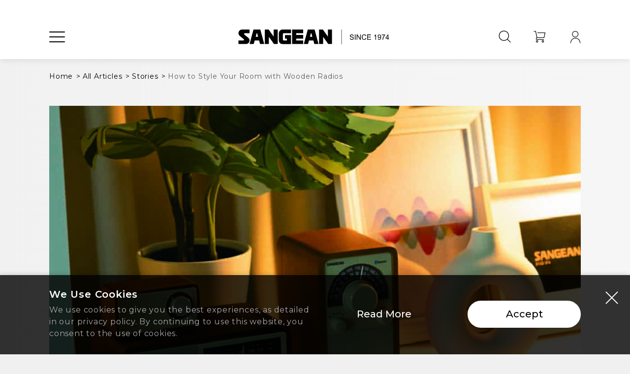

--- FILE ---
content_type: text/html; charset=utf-8
request_url: https://www.sangean.com/en/blog/28
body_size: 56487
content:

<!DOCTYPE html>
<html class="no-js custom-scrollbar-black " lang="en">
<head>
    <title>How to Style Your Room with Wooden Radios&#x2502;SANGEAN Electronics</title>
    <meta http-equiv="Content-type" content="text/html;charset=UTF-8" />
    <meta charset="utf-8">
    <meta http-equiv="x-ua-compatible" content="ie=edge">
    <meta name="description" content="Tips to decorate your house with wooden radios. Get to know the best wooden radio types from SANGEAN. Best Wooden radio manufacturer in the world, SANGEAN Electronics." />
    <meta name="keywords" content="" />
    <meta name="generator" content="SANGEAN Electronics" />
    <meta name="viewport" content="width=device-width, initial-scale=1.0, maximum-scale=3.0">
    <meta name="format-detection" content="telephone=no">
    <meta name="theme-color" content="#000000">
    <meta name="twitter:card" content="summary">
    <meta name="twitter:site" content="sangeanradio">
    <meta name="twitter:title" content="Sangean Electronics, Inc.">
    <meta name="twitter:description" content="Established in 1974, the name Sangean has been recognized for its unparalleled performance and matchless quality in designing and producing high quality radio and audio product to lead in its field with a range of DAB / DAB plus, internet, world radios, work site radios, clock radio and CD sound system.">
    <meta name="twitter:image" content="http://eu.sangean.com/images/og-img.png">
    <meta property="og:type" content="website">
    <meta property="og:title" content="How to Style Your Room with Wooden Radios?SANGEAN Electronics">
    <meta property="og:description" content="Tips to decorate your house with wooden radios. Get to know the best wooden radio types from SANGEAN. Best Wooden radio manufacturer in the world, SANGEAN Electronics.">
    <meta property="og:image" content="http://eu.sangean.com/images/og-img.png">
    <meta property="og:locale" content="en_us">
    <meta name="google-signin-client_id" content="958628143449-35c6burq6vpisof8qrkcn5hc927ekisl.apps.googleusercontent.com">
    <link rel="preload" as="font" type="font/woff2" crossorigin="" href="/fonts/icons/icon.woff2">
    <link rel="preconnect" href="https://fonts.googleapis.com">
    <link rel="preconnect" href="https://fonts.gstatic.com" crossorigin="">
    <link rel="stylesheet" href="https://fonts.googleapis.com/css2?family=Montserrat:wght@400;500;600&amp;display=swap" media="print" onload="this.media='all'">
    <link rel="stylesheet" href="https://fonts.googleapis.com/css2?family=Noto+Serif+TC:wght@600&amp;display=swap" media="print" onload="this.media='all'">
    <noscript>
        <link rel="stylesheet" href="https://fonts.googleapis.com/css2?family=Montserrat:wght@400;500;600&amp;display=swap">
        <link rel="stylesheet" href="https://fonts.googleapis.com/css2?family=Noto+Serif+TC:wght@600&amp;display=swap">
    </noscript>
    <link rel="stylesheet" href="/css/style.min.css">
    
<link rel="icon" type="image/png" href="/icons/icons_0/favicon.png"><link rel="apple-touch-icon" href="images/touch-icon.png">
    
<link rel="alternate" href="http://eu.sangean.com/uk/" hreflang="en-GB" />
<link rel="alternate" href="http://eu.sangean.com/es/" hreflang="es-ES" />
<link rel="alternate" href="http://eu.sangean.com/de/" hreflang="de-DE" />
<link rel="alternate" href="http://eu.sangean.com/fr/" hreflang="fr-FR" />
<link rel="alternate" href="http://eu.sangean.com/it/" hreflang="it-IT" />
<link rel="alternate" href="http://eu.sangean.com/nl/" hreflang="nl-NL" />
<link rel="alternate" href="http://eu.sangean.com/" hreflang="x-default" />
    
<script type="application/ld+json">
    {
      	"@context":"http://schema.org",
      	"@type":"Organization",
      	"name":"SANGEAN 山進電子",
      	"legalName":"山進電子工業股份有限公司",
      	"foundingDate":"1974-05-14",
      	"url":"http://sangean.begonia-design.com.tw/",
      	"logo":"http://sangean.begonia-design.com.tw/images/logo.svg",
      	"contactPoint": [
      		{
      			"@type": "ContactPoint",
      			"telephone": "+886-2-2225-0303",
      			"areaServed": "TW",
      			"contactType": "Customer Service",
      			"availableLanguage": "Taiwanese Mandarin, English"
      		}
      	],
      	"address": {
      		"@type":"PostalAddress",
      		"postalCode":"23586",
      		"streetAddress":"新北市中和區中正路928號17樓",
      		"addressLocality":"新北市中和區",
      		"addressRegion":"台灣",
      		"addressCountry": {
      			"@type": "Country",
      			"name": "TW"
      		}
      	},
      	"sameAs": [
      		"https://zh.wikipedia.org/wiki/山進",
      		"https://www.facebook.com/sangeanradio",
      		"https://www.instagram.com/sangeanradio/",
      		"https://www.youtube.com/user/Sangean1974",
      		"https://www.linkedin.com/company/sangean-europe-bv"
      	]
}
</script>
    
<!-- Global site tag (gtag.js) - Google Analytics -->
<script async src=https://www.googletagmanager.com/gtag/js?id=G-MPJ3JVJ450></script>
<script>
  window.dataLayer = window.dataLayer || [];
  function gtag(){dataLayer.push(arguments);}
  gtag('js', new Date());

  gtag('config', 'G-MPJ3JVJ450');
</script>
    
<!-- Google Tag Manager -->
<script>(function(w,d,s,l,i){w[l]=w[l]||[];w[l].push({'gtm.start':
new Date().getTime(),event:'gtm.js'});var f=d.getElementsByTagName(s)[0],
j=d.createElement(s),dl=l!='dataLayer'?'&l='+l:'';j.async=true;j.src=
'https://www.googletagmanager.com/gtm.js?id='+i+dl;f.parentNode.insertBefore(j,f);
})(window,document,'script','dataLayer','GTM-5ZD73C7');</script>
<!-- End Google Tag Manager -->
    
<script>
    var resPleaseRefreshAndTryAgain = 'Sorry, Please Refresh and Try Again';
</script>
        <script src="//widget.manychat.com/8234.js" defer="defer"></script>
    <script>
        var langUniqueSeoCode = '/uk';
    </script>
    
    
    
    <link rel="stylesheet" href="/css/blog.min.css">

</head>
<body>
    
<!-- Google Tag Manager (noscript) -->
<noscript><iframe src="https://www.googletagmanager.com/ns.html?id=GTM-5ZD73C7"
height="0" width="0" style="display:none;visibility:hidden"></iframe></noscript>
<!-- End Google Tag Manager (noscript) -->
    <div class="off-canvas-wrapper">
        
    <div class="notification-box is-hide" id="cookie-notice" data-max-age="180">
        <div class="notification-box__cont grid-container">
            <div class="notification-box__text-box">
                <div class="h4"><strong>We Use Cookies</strong></div>
                <p>We use cookies to give you the best experiences, as detailed in our privacy policy. By continuing to use this website, you consent to the use of cookies.</p>
            </div>
            <div class="notification-box__btn-box">
                <a href="/uk/common/cookies" class="button border-none white hollow" target="_blank">
                    Read More
                </a>
                <button id="btnAcceptCookie" class="button border-none white" type="button">
                    Accept
                </button>
            </div>
        </div>
        <button class="close-button" data-close="" aria-label="Close modal" type="button"></button>
    </div>

        <div class="loader" id="loader">
    <div class="loader__img">
        <span class="line1"></span><span class="line2"></span><span class="line3"></span><span class="line4"></span><span class="line5"></span><span class="line6"></span><span class="line7"></span>
    </div>
</div>
        <header class="hd" id="header">
    <div class="hd-main">
        <div class="hd__cont grid-container">
            
<!-- Hamburger Menu-->
<div class="hd__l">
    <button class="hd-ham" id="hd-ham" type="button" data-toggle="hd-menu" aria-label="Open Menu">
        <svg class="hd-ham__svg" xmlns="http://www.w3.org/2000/svg" viewBox="0 0 50 50" width="50" aria-hidden="true">
            <g class="hd-ham__g">
                <path class="path hd-ham__path line-t" d="M10,15H44c9,0,6,20.61,13.52,20.61h2.87L81.61,14.39" fill="none" stroke="#000" stroke-linecap="round" stroke-linejoin="round" stroke-width="2"></path>
                <path class="path hd-ham__path line-c" d="M10,25H71" fill="none" stroke="#000" stroke-linecap="round" stroke-linejoin="round" stroke-width="2"></path>
                <path class="path hd-ham__path line-b" d="M10,35H44c9,0,6-20.61,13.52-20.61h2.87L81.61,35.61" fill="none" stroke="#000" stroke-linecap="round" stroke-linejoin="round" stroke-width="2"></path>
            </g>
        </svg>
    </button>
</div>
<!-- Logo-->
<div class="hd__c"><a class="hd-logo brand-logo" href="/uk" title="Home"> <span class="brand-logo__logo"><img class="lazyload" src="/images/1x1.gif" data-src="/images/logo.svg" alt="Sangean" width="196" height="30"></span><span class="hd-logo__line"> </span><span class="brand-logo__year"><img class="lazyload" src="/images/1x1.gif" data-src="/images/logo_since.svg" alt="Since 1974" width="80" height="12"></span></a></div>
<!-- Search, Cart, Member (Button Only)-->
<div class="hd__r">
    <div class="hd__r__item search">
        <button class="hd__btn hd-btn--search" type="button" title="Search"><i class="be-icon be-icon-search" aria-hidden="true"></i></button>
    </div>
        <div class="hd__r__item cart">
                <a href="/uk/member/login?returnUrl=/en/blog/28" class="hd__btn hd-btn--cart" title="Cart">
                    <i class="be-icon be-icon-cart" aria-hidden="true"></i>
                    <span class="hd__btn__alert cart-qty hide">0</span>
                </a>
            
        </div>
    <div class="hd__r__item member">
            <a href="/uk/member/login?returnUrl=/en/blog/28" class="hd__btn hd-btn--member-sign-out" title="Sign in / Sign up">
                <i class="be-icon be-icon-user" aria-hidden="true"></i>
            </a>
    </div>
</div>
        </div>
    </div>
    <nav class="hd-menu off-canvas position-left" id="hd-menu" data-off-canvas="" data-nested="false" data-content-id="off-canvas-content" data-content-scroll="false" data-in-canvas-on="large">
        <div class="hd-menu__bg"></div>
        <div class="hd-menu__cont">
            
<div class="hd-search-wrapper grid-container">
    <div class="hd-search" id="hd-search-panel" itemscope itemtype="https://schema.org/WebSite">
        <meta itemprop="url" content="https://eu.sangean.com/">
        <form method="get" id="hd-search-form" class="hd-search__cont" action="/common/search">
            <meta itemprop="target" content="https://eu.sangean.com/search?q=">
            <div class="hd-search__input-group">
                <div class="hd-search__input-box">
                    <button class="hd-search__button-submit" type="submit" title="Submit"><i class="be-icon be-icon-search" role="img" aria-label="Submit"></i></button>
                    <input class="hd-search__input" itemprop="query-input" type="text" id="search" name="q" aria-label="Search" placeholder="Search SANGEAN.com" autocomplete="off">
                    <button class="hd-search__clean" type="reset" title="Clean"><i class="be-icon be-icon-close" role="img" aria-label="Clean"></i></button>
                </div>
                <button class="hd-search__cancel" type="button">Cancel</button>
            </div>
            <div class="hd-search__list">
                <!-- 搜尋 - 快速連結-->
                <div class="hd-search__list__group quick-link">
                    <div class="hd-search__list__title">Quick Links</div>
                    <ul class="hd-search__list__list" id="hd-search-quick-link">
                            <li><a href="/uk/common/search?q=Bluetooth">Bluetooth</a></li>
                            <li><a href="/uk/common/search?q=DAB&#x2B;">DAB&#x2B;</a></li>
                            <li><a href="/uk/common/search?q=Emergency">Emergency</a></li>
                            <li><a href="/uk/common/search?q=FM">FM</a></li>
                    </ul>
                </div>
                <!-- 搜尋 - 推薦搜尋關鍵字-->
                <div class="hd-search__list__group suggest">
                    <div class="hd-search__list__title">Suggested Searches</div>
                    <ul class="hd-search__list__list" id="hd-search-suggest">
                    </ul>
                </div>
            </div>
        </form>
    </div>
</div>
            
<div class="hd-mem-wrapper grid-container">
    <ul class="hd-menu__list hd-mem">
            <li class="hd-menu__item no-sign-in">
                <a href="/uk/member/login?returnUrl=/en/blog/28" class="hd-menu__link is-native">Sign in / Sign up</a>
            </li>
    </ul>
</div>
            
<div class="hd-main-menu-wrapper">
    <div class="grid-container">
        <div class="hd-main-menu-cont">
            <ul class="hd-menu__list hd-main-menu custom-scrollbar">
                <!-- Products-->
                <li class="hd-menu__item has-sub is-active">
                    <a class="hd-menu__link">Products</a>
                    <div class="hd-menu__sec">
                        <ul class="hd-menu__sec__list custom-scrollbar">
                            <li class="hd-menu__sec__item"><a href="/uk/products" class="hd-menu__sec__link">All Products</a></li>
                                <li class="hd-menu__sec__item"><a href="/uk/products/tabletop" class="hd-menu__sec__link">Tabletop</a></li>
                                <li class="hd-menu__sec__item"><a href="/uk/products/portable" class="hd-menu__sec__link">Portable</a></li>
                                <li class="hd-menu__sec__item"><a href="/uk/products/utility" class="hd-menu__sec__link">Utility</a></li>
                                <li class="hd-menu__sec__item"><a href="/uk/products/accessories" class="hd-menu__sec__link">Accessories</a></li>
                                <li class="hd-menu__sec__item"><a href="/uk/products/outlet" class="hd-menu__sec__link">Outlet</a></li>
                        </ul>
                        <div class="hd-menu__sec__vision"><img class="lazyload" src="/images/1x1.gif" data-src="https://web.sangean.com/images/0000178__LIZ0348.jpeg" alt="Product category picture"></div>
                    </div>
                </li>
                <!-- Support-->
                <li class="hd-menu__item has-sub">
                    <a class="hd-menu__link">Support</a>
                    <div class="hd-menu__sec">
                        <ul class="hd-menu__sec__list custom-scrollbar">
                            <li class="hd-menu__sec__item"><a href="/uk/support" class="hd-menu__sec__link">Support Center</a></li>
                            <li class="hd-menu__sec__item"><a href="/uk/support/warranty" class="hd-menu__sec__link">Warranty</a></li>
                            <li class="hd-menu__sec__item"><a href="/uk/support/manuals-and-documents" class="hd-menu__sec__link">Manuals &amp; Documents</a></li>
                            <li class="hd-menu__sec__item"><a href="/uk/support/delivery-and-payment" class="hd-menu__sec__link">Delivery &amp; Payment</a></li>
                            <li class="hd-menu__sec__item"><a href="/uk/support/faq" class="hd-menu__sec__link">FAQ</a></li>
                            <li class="hd-menu__sec__item"><a href="/uk/support/contactus" class="hd-menu__sec__link">Contact Us</a></li>
                        </ul>
                        <div class="hd-menu__sec__vision"><img class="lazyload" src="/images/1x1.gif" data-src="https://web.sangean.com/images/0000139__LIZ1641.jpeg" alt="Support category picture"></div>
                    </div>
                </li>
                <!-- Blog-->
                <li class="hd-menu__item has-sub">
                    <a class="hd-menu__link">Blog</a>
                    <div class="hd-menu__sec">
                        <ul class="hd-menu__sec__list custom-scrollbar">
                            <li class="hd-menu__sec__item"><a href="/uk/blogs" class="hd-menu__sec__link">All Articles</a></li>
                            <li class="hd-menu__sec__item"><a href="/uk/blogs/news" class="hd-menu__sec__link">News</a></li>
                            <li class="hd-menu__sec__item"><a href="/uk/blogs/stories" class="hd-menu__sec__link">Stories</a></li>
                            <li class="hd-menu__sec__item"><a href="/uk/blogs/media" class="hd-menu__sec__link">Media</a></li>
                        </ul>
                        <div class="hd-menu__sec__vision"><img class="lazyload" src="/images/1x1.gif" data-src="https://web.sangean.com/images/0000179_SG-777_1.jpeg" alt="Blog category picture"></div>
                    </div>
                </li>
                <!-- About Us-->
                <li class="hd-menu__item has-sub">
                    <a class="hd-menu__link">About Us</a>
                    <div class="hd-menu__sec">
                        <ul class="hd-menu__sec__list custom-scrollbar">
                            <li class="hd-menu__sec__item"><a href="/uk/about" class="hd-menu__sec__link">Our Company</a></li>
                            <li class="hd-menu__sec__item"><a href="/uk/about/service" class="hd-menu__sec__link">Our Services</a></li>
                            <li class="hd-menu__sec__item"><a href="/uk/about/office" class="hd-menu__sec__link">Our Offices</a></li>
                            <li class="hd-menu__sec__item"><a href="/uk/about/shop" class="hd-menu__sec__link">Our Shops</a></li>
                            <li class="hd-menu__sec__item"><a href="/uk/about/career" class="hd-menu__sec__link">Careers</a></li>
                        </ul>
                        <div class="hd-menu__sec__vision"><img class="lazyload" src="/images/1x1.gif" data-src="https://web.sangean.com/images/0000180_SG-2030_08.jpeg" alt="About us category picture"></div>
                    </div>
                </li>
            </ul>
        </div>
    </div>
</div>
        </div>
    </nav>
</header>
        <div class="off-canvas-content" id="off-canvas-content" data-off-canvas-content="">
            <main class="main-wrapper">
                

<section class="sec sec-blog-cont">
    <div class="grid-container">
        <!-- 麵包屑-->
        <nav class="breadcrumbs-wrapper" aria-label="You are here:">
            <ol class="breadcrumbs has-max-width-medium-up" itemscope="" itemtype="https://schema.org/BreadcrumbList">
                <li itemprop="itemListElement" itemscope="" itemtype="https://schema.org/ListItem">
                    <a itemprop="item" href="/uk"> <span itemprop="name">Home</span></a>
                    <meta itemprop="position" content="1" />
                </li>
                <li itemprop="itemListElement" itemscope="" itemtype="https://schema.org/ListItem">
                    <a itemprop="item" href="/uk/blogs"><span itemprop="name">All Articles</span></a>
                    <meta itemprop="position" content="2" />
                </li>
                <li itemprop="itemListElement" itemscope="" itemtype="https://schema.org/ListItem">
                    <a href="/uk/blogs/stories" itemprop="item"><span itemprop="name">Stories</span></a>
                    <meta itemprop="position" content="3" />
                </li>
                <li itemprop="itemListElement" itemscope="" itemtype="https://schema.org/ListItem">
                    <span class="show-for-sr" aria-current="page">Current: </span><span itemprop="name">How to Style Your Room with Wooden Radios</span>
                    <meta itemprop="position" content="4" />
                </li>
            </ol>
        </nav>
        <div class="article-wrap">
            <div class="article-head">
                <div class="blog-list__item blog--cont">
                    <div class="blog-list__link">
                            <div class="blog-list__img-box object-fit"><img class="blog-list__img lazyload" src="/images/1x1.gif" data-src="https://web.sangean.com/images/0008033_14.0.jpeg" alt="SANGEAN wooden radios" /></div>
                        <div class="blog-list__text-box flex-box">
                            <p class="h5 blog-list__publish">2022-07-13</p><a href="/uk/blogs/stories" class="blog-list__cate" title="Stories">Stories</a>
                            <h1 class="h2 blog-list__name">How to Style Your Room with Wooden Radios</h1>
                        </div>
                        <div class="blog-list__share-box">
                            <!-- 分享-->
                            <button class="button-icon" id="button-share-panel" type="button" data-toggle="share-dropdown"><i class="be-icon be-icon-share" aria-hidden="true"></i></button>
                            <!-- 分享(Mobile 原生)-->
                            <button class="button-icon js-navigator-share hide" id="button-share-origin" type="button" data-hide-el="#button-share-panel"><i class="be-icon be-icon-share" aria-hidden="true"></i></button>
                            <div class="dropdown-pane share-list-wrapper" id="share-dropdown" data-dropdown="" data-position="bottom" data-alignment="left" data-close-on-click="true" data-close-on-inside-click="true">
                                <ul class="share-list">
                                    <!-- 分享FB, linkedin: 不用改 CarticleUrlC, CarticleTitleC，目前由JS抓取
                                    CarticleUrlC: 頁面網址
                                    CarticleTitleC: 頁面標題
                                    ChashtagsC: 增加Hashtag（Twitter才有），以半形逗號分隔，不加空白
                                    -->
                                    <li class="share-list__item">
                                        <a class="share-list__link sharer" href="http://www.facebook.com/share.php?u=CarticleUrlC" title="Facebook" aria-label="Facebook" role="button" data-windowName="Share With Facebook" data-settings="menubar=no,toolbar=no,resizable=no,scrollbars=yes,height=700,width=550">
                                            <div class="share-list__icon-box"><i class="be-icon be-icon-fb" aria-hidden="true"></i></div>
                                            <div class="share-list__text-box">Facebook</div>
                                        </a>
                                    </li>
                                    <li class="share-list__item">
                                        <a class="share-list__link sharer" href="http://twitter.com/share?text=CarticleTitleC&amp;url=CarticleUrlC&amp;hashtags=ChashtagsC" title="Twitter" aria-label="Twitter" role="button" data-hashtags="sangeanradio,Radio" data-windowName="Share With Twitter" data-settings="menubar=no,toolbar=no,resizable=no,scrollbars=yes,height=700,width=550">
                                            <div class="share-list__icon-box"><i class="be-icon be-icon-twitter" aria-hidden="true"></i></div>
                                            <div class="share-list__text-box">Twitter</div>
                                        </a>
                                    </li>
                                    <!-- Copy Link: 屬性 data-success 成功後顯示的文字-->
                                    <li class="share-list__item">
                                        <a class="share-list__link js-copy-link" href="javascript:;" title="Copy Link" aria-label="Copy Link" role="button" data-success="Copied!">
                                            <div class="share-list__icon-box"><i class="be-icon be-icon-link" aria-hidden="true"></i></div>
                                            <div class="share-list__text-box">Copy Link</div>
                                        </a>
                                    </li>
                                </ul>
                            </div>
                        </div>
                    </div>
                </div>
            </div>
            <div class="article-cont">
                <article class="article heading-down">
                    <p>There is no doubt that radios keep us connected around the clock. It is a source of many things, including getting real-time information and streaming the latest hits. Besides that, the digital device can serve two purposes. They are not only functional but make a great decoration for a room. Whether it&rsquo;s a bedroom, kitchen, or home office, you can include it in any space. But how do you transform your room with a wooden radio? Keep reading to get simple ideas to complement your place.</p>

<h2>Tips to decorate your space with a wooden radio</h2>

<p>If you love to showcase your unique personality, antique pieces are a better way to bring out your style. <strong>The best thing about wooden radios is that they can match anything around the houses.</strong> Whether it&rsquo;s the paint, theme, house design, or room type, with wooden radios are extremely versatile to match anything. As a radio lover, you want to achieve an optimum viewing angle. Here are simple ways to consider:</p>

<h3>1. Pair it with a fireplace</h3>

<p>The easiest way to pull out aesthetic look is by pairing it with a contemporary fireplace. Combining a wooden radio with this latest technology will create a perfect balance within the room. Rather than hiding your radio, you can create a separate shelf in your bedroom or living room.</p>

<h3>2. Make it part of your dedicated seating area</h3>

<p>The master bedroom is where we get time to relax in the evening. With so much going on throughout the day, it should be the coziest room in the household. You can unwind your day by finding something fun to do. Creating a seating place in your master bedroom is a great way to channel a five-star experience. Put your wooden radio at heart to add extra function. No more boring moments when drinking coffee or tea.</p>

<h3>3. Place it in your home office</h3>

<p>Thousands of people are embracing <a href="https://www.apa.org/monitor/2019/10/cover-remote-work">working remotely</a>.&nbsp;An office needs to look professional at the same time, friendly. It may be hard to reconfigure ideas to incorporate into your space when working from home. <strong>Adding a radio is one of the best options to make your office functional.</strong> For example, if you have a tech-laden desk, you can figure out how to maximize the radio area.</p>

<h3>4. Put it in the kitchen</h3>

<p>We can&rsquo;t deny the fact that a kitchen is the most popular space in our households. We spend hours cooking, eating, and dining with family or friends in the space. Therefore, a little jamming to tunes and listening to critical news will keep your family engaged. <strong>First, you need to treat the device as an appliance.</strong> You can put it on an appliance wall rather than spread it out all over the kitchen.</p>

<p>Create a niche; you can paint another color on the area so that someone cannot mistake it for a microwave. Additionally, consider having your radio alongside your TV, phone charger, and some books in the same spot. This will create a focal point and prevent clutter. Keep in mind that electronics should be far from the cooking and sink area.</p>

<h3>5. Use built-in furniture</h3>

<p>The prudent way to get the most out of your piece is to give it attention. Built-in furniture is an effective way to put your possessions. Furthermore, it serves as a discreet and stylish solution for your household. You can fit it in any system around your home. &nbsp;</p>

<p><img alt="SANGEAN radio at the office" src="https://web.sangean.com/images/0008566_14-3.jpeg" /></p>

<h2>Best wooden radios</h2>

<p>Here are the top wooden radios you can find on the market:</p>

<h3>Tabletop radio CP-100 / WR-45</h3>

<p>Tabletop radios can look good in any space. <strong>SANGEAN&rsquo;s tabletop wooden radios have an incredibly classic style. They have a built-in Bluetooth wireless.</strong> Therefore, you will enjoy endless connectivity to audio stream your favorite tunes, podcasts, etc.</p>

<p>The most noticeable feature of this device is the acoustically tuned cabinet with a front speaker. <strong>The speaker has a bass-reflex design allowing you to receive a smooth and richer bass.</strong> In addition to that, it has an <strong>auxiliary input for adding audio sources</strong> such as iPhone/iPod or MP3 player. Other features include a built-in AM antenna, AC adapter, external FM wire antenna, and tuning and charging LED. You can find this wooden radio in the American market as <a href="https://us.sangean.com/en/product/cp-100-dark-gray">CP-100</a> while in the Europe market as <a href="https://eu.sangean.com/uk/product/wr-45-black">WR-45</a>, and Taiwan market as <a href="https://tw.sangean.com/en/product/chopin-dark-gray">Chopin</a>.</p>

<h3>WR-11/ WR-11BT</h3>

<p>The wooden cabinet receivers have an<strong> AM / FM band</strong> hence the wide variety of channels. Moreover, they have a deep bass compensation allowing you to get a smoother bass. <strong>The full range speaker has a large and more powerful speaker.</strong> Don&rsquo;t worry if you are a lazy tuner, and the devices have a soft and precise tuning. Other great features are tuning/band indicator, auxiliary input for audio sources like smartphones, MP3 players, and I/O Jacks.</p>

<p>The difference between the two radios is that; <strong>WR-11BT has built-in Bluetooth audio streaming</strong>, you can easily pair your Near Field Communications (NFC) smartphone. You can find the <a href="https://us.sangean.com/en/product/wr-11-walnut">WR-11</a> on the American market while the <a href="https://eu.sangean.com/uk/product/wr-11bt-plus-light-wood-black">WR-11BT</a> on the EU market, and refer to <a href="https://tw.sangean.com/en/product/wr-16-walnut">WR-16</a> on the Taiwanese market.</p>

<p><img alt="SANGEAN radio WR-11BT" src="https://web.sangean.com/images/0008567_14-5.jpeg" />&nbsp;</p>

<h3>WR-12</h3>

<p>The SANGEAN model WR-12 has an elegant design that blends with anything. This piece has a 2.1 channel system delivering powerful audio. Moreover, it has <strong>a subwoofer and dual stereo speakers designed to give more bass and loudness. </strong></p>

<p>Furthermore, <strong>the treble and bass controls</strong> let you adjust your preferred sound. The three dials also select precise tunes and AM/FM bands. Aux-in jack enables you to play your MP3, iPod/iPhone tunes. Lastly, <strong>WR-12 comes with a display dimmer, stereo headphone jack, an external AM and FM antenna.</strong> You can get WR-12 on the <a href="https://us.sangean.com/en/product/wr-12-walnut">American</a> market and <a href="https://eu.sangean.com/uk/product/wr-12-walnut">EU</a> market, please refer to <a href="https://tw.sangean.com/en/product/wr-22-dark-walnut">WR-22</a>&nbsp;on Taiwanese market.</p>

<h2>Conclusion</h2>

<p>We&rsquo;ve always known that a room is decorated with things like furniture, plants, rugs, lighting, mirrors, art, photos, etc. However, do you know pieces like radio can change the feel of a room? Wooden radios can create a central focal point. Ensure you put your device at a comforting eye level. You can place it on a flat surface such as a table or shelves.</p>

<p>SANGEAN offers the best wooden radios on the market. With 50&nbsp;years of experience, SANGEAN prides to develop iconic designs. Moreover, we ensure our customers get the best audio quality. Our products are equipped with the latest features to give you the best experience. If you have any questions, feel free to <a href="https://www.sangean.com/en/support/contactus">contact SANGEAN</a>.</p>
                </article>
            </div>
        </div>
    </div>
</section>
<!-- 推薦產品-->
    <section class="sec pd-recommend" id="pd-bundle" data-magellan-target="pd-bundle">
        <div class="grid-container">
            <div class="sec-title-box">
                <h2 class="sec-title-box__title">Recommended Items</h2>
            </div>
            <div class="swiper-box">
                <div class="swiper-container" id="pd-recommend-carousel">
                    <ul class="swiper-wrapper pd-list small-up-2 large-up-4">
                            <li class="pd-list__item swiper-slide">
                                <a href="/uk/product/" class="pd-list__link" title="CP-100 - AM / FM / Bluetooth / AUX Retro Design Gramophone Radio">
                                    <div class="pd-list__img-box object-fit">
                                        <img class="pd-list__img swiper-lazy" src="/images/1x1.gif" data-src="https://web.sangean.com/images/0004811_CP-100_Dark-Gray.png" alt="CP-100" />
                                    </div>
                                    <div class="pd-list__text-box">
                                        <h3 class="h4 pd-list__name clamp-2">CP-100</h3>
                                            <div class="pd-list__price">
                                                <span class="pd-list__price__num">&#x20AC; 0,00</span>
                                            </div>
                                    </div>
                                </a>
                                <ul class="pd-list__color-list color-list">
                                </ul>
                            </li>
                            <li class="pd-list__item swiper-slide">
                                <a href="/uk/product/wr-45-black" class="pd-list__link" title="WR-45 - FM / Bluetooth / AUX Retro Design Gramophone Radio">
                                    <div class="pd-list__img-box object-fit">
                                        <img class="pd-list__img swiper-lazy" src="/images/1x1.gif" data-src="https://web.sangean.com/images/0005356_WR-45_Black__(1).png" alt="WR-45" />
                                    </div>
                                    <div class="pd-list__text-box">
                                        <h3 class="h4 pd-list__name clamp-2">WR-45</h3>
                                            <div class="pd-list__price">
                                                <span class="pd-list__price__num">&#x20AC; 139,00</span>
                                            </div>
                                    </div>
                                </a>
                                <ul class="pd-list__color-list color-list">
                                        <li class="color-list__item lazyload" data-src="https://web.sangean.com/images/0000668_WR-45_Black__(1).jpeg">
                                            <span class="show-for-sr">Color</span>
                                            <span class="color-list__tip">Black</span>
                                            <a href="/uk/product/wr-45-black" class="color-list__link">
                                                <span class="show-for-sr">Go to Black page</span>
							                </a>
                                        </li>
                                        <li class="color-list__item lazyload" data-src="https://web.sangean.com/images/0000667_WR-45_Black__(2).jpeg">
                                            <span class="show-for-sr">Color</span>
                                            <span class="color-list__tip">White</span>
                                            <a href="/uk/product/wr-45-white" class="color-list__link">
                                                <span class="show-for-sr">Go to White page</span>
							                </a>
                                        </li>
                                </ul>
                            </li>
                            <li class="pd-list__item swiper-slide">
                                <a href="/uk/product/" class="pd-list__link" title="WR-11 - AM / FM Wooden Cabinet Radio">
                                    <div class="pd-list__img-box object-fit">
                                        <img class="pd-list__img swiper-lazy" src="/images/1x1.gif" data-src="https://web.sangean.com/images/0005305_WR-11_Walnut_.png" alt="WR-11" />
                                    </div>
                                    <div class="pd-list__text-box">
                                        <h3 class="h4 pd-list__name clamp-2">WR-11</h3>
                                            <div class="pd-list__price">
                                                <span class="pd-list__price__num">&#x20AC; 0,00</span>
                                            </div>
                                    </div>
                                </a>
                                <ul class="pd-list__color-list color-list">
                                </ul>
                            </li>
                            <li class="pd-list__item swiper-slide">
                                <a href="/uk/product/wr-11bt-plus-light-wood-black" class="pd-list__link" title="WR-11BT&#x2B; - AM / FM / AUX / Bluetooth Wooden Cabinet Radio">
                                    <div class="pd-list__img-box object-fit">
                                        <img class="pd-list__img swiper-lazy" src="/images/1x1.gif" data-src="https://web.sangean.com/images/0005306_WR-11BT__Light-wood-Black_Color_.png" alt="WR-11BT&#x2B;" />
                                    </div>
                                    <div class="pd-list__text-box">
                                        <h3 class="h4 pd-list__name clamp-2">WR-11BT&#x2B;</h3>
                                            <div class="pd-list__price">
                                                <span class="pd-list__price__num">&#x20AC; 189,00</span>
                                            </div>
                                    </div>
                                </a>
                                <ul class="pd-list__color-list color-list">
                                        <li class="color-list__item lazyload" data-src="https://web.sangean.com/images/0000931_WR-11BT__Light-wood-Black_Color_.jpeg">
                                            <span class="show-for-sr">Color</span>
                                            <span class="color-list__tip">Light Wood-Black</span>
                                            <a href="/uk/product/wr-11bt-plus-light-wood-black" class="color-list__link">
                                                <span class="show-for-sr">Go to Light Wood-Black page</span>
							                </a>
                                        </li>
                                </ul>
                            </li>
                            <li class="pd-list__item swiper-slide">
                                <a href="/uk/product/" class="pd-list__link" title="WR-12 - AM / FM / AUX Wooden Cabinet Radio">
                                    <div class="pd-list__img-box object-fit">
                                        <img class="pd-list__img swiper-lazy" src="/images/1x1.gif" data-src="https://web.sangean.com/images/0005317_WR-12_Walnut_.png" alt="WR-12" />
                                    </div>
                                    <div class="pd-list__text-box">
                                        <h3 class="h4 pd-list__name clamp-2">WR-12</h3>
                                            <div class="pd-list__price">
                                                <span class="pd-list__price__num">&#x20AC; 119,00</span>
                                                    <span class="pd-list__price__on-sale">Special Offer</span>
                                            </div>
                                    </div>
                                </a>
                                <ul class="pd-list__color-list color-list">
                                </ul>
                            </li>
                    </ul>
                </div>
                <div class="swiper-ctrl global">
                    <div class="swiper-ctrl__cont">
                        <div class="swiper-pagination"></div>
                        <div class="swiper-button-prev"></div>
                        <div class="swiper-button-next"></div>
                    </div>
                </div>
            </div>
        </div>
    </section>
    <hr class="hr">
<!-- 更多文章-->
    <section class="sec sec-more-article">
        <div class="grid-container">
            <div class="sec-title-box">
                <h2 class="sec-title-box__title">More Articles</h2>
            </div>
            <div class="blog-list-main">
                <div class="blog-list grid-x medium-up-3">
                        <div class="blog-list__item">
                            <a href="/uk/blog/63" class="blog-list__link" title="What is FSC Certified Packaging?">
                                <div class="blog-list__img-box object-fit">
                                    <img class="blog-list__img lazyload" src="/images/1x1.gif" data-src="https://web.sangean.com/images/0008100_3.0.jpeg" alt="FSC Certified Packaging" />
                                </div>
                                <div class="blog-list__text-box">
                                    <p class="h5 blog-list__publish">2022-07-14</p>
                                    <h3 class="h4 blog-list__name clamp-2">What is FSC Certified Packaging?</h3>
                                </div>
                            </a><a href="/uk/blogs/news" class="blog-list__cate" title="News">News</a>
                        </div>
                        <div class="blog-list__item">
                            <a href="/uk/blog/62" class="blog-list__link" title="SANGEAN&#x27;s New Website Has Been Launched!">
                                <div class="blog-list__img-box object-fit">
                                    <img class="blog-list__img lazyload" src="/images/1x1.gif" data-src="https://web.sangean.com/images/0008085_EU1.jpeg" alt="2 people with a cat in the living room" />
                                </div>
                                <div class="blog-list__text-box">
                                    <p class="h5 blog-list__publish">2022-07-13</p>
                                    <h3 class="h4 blog-list__name clamp-2">SANGEAN&#x27;s New Website Has Been Launched!</h3>
                                </div>
                            </a><a href="/uk/blogs/news" class="blog-list__cate" title="News">News</a>
                        </div>
                        <div class="blog-list__item">
                            <a href="/uk/blog/61" class="blog-list__link" title="Radio is The Post-Pandemic New Normal">
                                <div class="blog-list__img-box object-fit">
                                    <img class="blog-list__img lazyload" src="/images/1x1.gif" data-src="https://web.sangean.com/images/0008084_1.0.jpeg" alt="a man is operating MMR-99 radio" />
                                </div>
                                <div class="blog-list__text-box">
                                    <p class="h5 blog-list__publish">2022-07-13</p>
                                    <h3 class="h4 blog-list__name clamp-2">Radio is The Post-Pandemic New Normal</h3>
                                </div>
                            </a><a href="/uk/blogs/news" class="blog-list__cate" title="News">News</a>
                        </div>
                </div>
            </div>
        </div>
    </section>

 
            </main>
            <div class="ft-fix-box" id="ft-fix-box">
                
<!-- Go Top-->
<div class="ft-fix-box__item go-top-wrapper">
    <a class="circle-box" id="go-top" href="#" title="Top">
        <i class="be-icon be-icon-go-top" aria-label="Top" role="img"></i>
    </a>
</div>
            </div>
            <footer class="ft" id="footer">
    <div class="grid-container">
        <div class="ft-top">
            <div class="ft-top__l">
                
<div class="ft-top__l__cell ft-sns">
    <div class="ft-top__l__subtitle" id="ft-sns-title">Follow Us</div>
    <ul class="ft-top__l__list" aria-labelledby="ft-sns-title">
            <li class="ft-top__l__item"><a class="ft-top__l__link ft-circle-box" href="https://www.facebook.com/sangeanradio.eu" title="Facebook" target="_blank" rel="noopener noreferrer"><i class="be-icon be-icon-fb" aria-label="Facebook" role="img"></i></a></li>
            <li class="ft-top__l__item"><a class="ft-top__l__link ft-circle-box" href="https://www.instagram.com/sangeanradio.eu/" title="Instagram" target="_blank" rel="noopener noreferrer"><i class="be-icon be-icon-ig" aria-label="Instagram" role="img"></i></a></li>
            <li class="ft-top__l__item"><a class="ft-top__l__link ft-circle-box" href="https://www.youtube.com/user/Sangean1974" title="YouTube" target="_blank" rel="noopener noreferrer"><i class="be-icon be-icon-yt" aria-label="YouTube" role="img"></i></a></li>
            <li class="ft-top__l__item"><a class="ft-top__l__link ft-circle-box" href="https://www.linkedin.com/company/sangeanradio" title="LinkedIn" target="_blank" rel="noopener noreferrer"><i class="be-icon be-icon-linkedin" aria-label="LinkedIn" role="img"></i></a></li>
    </ul>
</div>
    <div class="ft-top__l__cell ft-subscribe">
        <div class="ft-top__l__subtitle" id="ft-subscribe-title">Subscribe</div>
        <ul class="ft-top__l__list" aria-labelledby="ft-subscribe-title">
            <li class="ft-top__l__item"><a class="ft-top__l__link ft-circle-box" href="http://eepurl.com/gqXpSv" title="Subscribe" target="_blank" rel="noopener noreferrer"><i class="be-icon be-icon-email" aria-label="Subscribe" role="img"></i></a></li>
        </ul>
    </div>

            </div>
            <div class="ft-top__r">
                <div class="ft-area-lang">
                    
    <div class="ft-select-box area" id="ft-area">
        <span class="show-for-sr" id="ft-area__title">Select area</span>
        <button class="ft-select-box__button float-left" type="button" title="Select area" data-toggle="ft-area__list">Europe</button>
        <ul class="ft-select-box__list dropdown-pane top" data-dropdown="" data-close-on-click="true" tabindex="-1" role="listbox" id="ft-area__list" aria-labelledby="ft-area__title" aria-activedescendant="ft-area__2">
                <li class="ft-select-box__item" id="ft-area__1" role="option">
                    <a class="ft-select-box__link selectlang " data-show="ft-lang1" data-id="1">
                        Global
                    </a>
                </li>
                <li class="ft-select-box__item" id="ft-area__2" role="option">
                    <a class="ft-select-box__link selectlang is-active" data-show="ft-lang2" data-id="2">
                        Europe
                    </a>
                </li>
                <li class="ft-select-box__item" id="ft-area__3" role="option">
                    <a class="ft-select-box__link selectlang " data-show="ft-lang3" data-id="3">
                        USA
                    </a>
                </li>
                <li class="ft-select-box__item" id="ft-area__4" role="option">
                    <a class="ft-select-box__link selectlang " data-show="ft-lang4" data-id="4">
                        Taiwan
                    </a>
                </li>
        </ul>
        <input type="hidden" id="SelectedStoreId" name="SelectedStoreId" value="2" />
    </div>

                    
        <div class="ft-select-box lang hide" id="ft-lang1">
            <button class="ft-select-box__button float-right" type="button" title="Select Language" data-toggle="ft-lang1__list">English</button>
            <ul class="ft-select-box__list dropdown-pane top" data-dropdown="" data-close-on-click="true" tabindex="-1" role="listbox" id="ft-lang1__list" aria-labelledby="ft-lang1__title">
                        <li class="ft-select-box__item" role="option">
                            <a class="ft-select-box__link " href="javascript:setLanguage('http://eu.sangean.com/common/maintenance?storeid=1&amp;langid=1&amp;returnUrl=%2Fen%2Fblog%2F28&amp;handler=ChangeLanguage')">
                                English
                            </a>
                        </li>
                        <li class="ft-select-box__item" role="option">
                            <a class="ft-select-box__link " href="javascript:setLanguage('http://eu.sangean.com/common/maintenance?storeid=1&amp;langid=2&amp;returnUrl=%2Fen%2Fblog%2F28&amp;handler=ChangeLanguage')">
                                &#x7E41;&#x9AD4;&#x4E2D;&#x6587;
                            </a>
                        </li>
            </ul>
        </div>
        <div class="ft-select-box lang " id="ft-lang2">
            <button class="ft-select-box__button float-right" type="button" title="Select Language" data-toggle="ft-lang2__list">English</button>
            <ul class="ft-select-box__list dropdown-pane top" data-dropdown="" data-close-on-click="true" tabindex="-1" role="listbox" id="ft-lang2__list" aria-labelledby="ft-lang2__title">
                        <li class="ft-select-box__item" role="option">
                            <a class="ft-select-box__link is-active" href="javascript:setLanguage('http://eu.sangean.com/common/maintenance?storeid=2&amp;langid=3&amp;returnUrl=%2Fen%2Fblog%2F28&amp;handler=ChangeLanguage')">
                                English
                            </a>
                        </li>
                        <li class="ft-select-box__item" role="option">
                            <a class="ft-select-box__link " href="javascript:setLanguage('http://eu.sangean.com/common/maintenance?storeid=2&amp;langid=4&amp;returnUrl=%2Fen%2Fblog%2F28&amp;handler=ChangeLanguage')">
                                Espa&#xF1;ol
                            </a>
                        </li>
                        <li class="ft-select-box__item" role="option">
                            <a class="ft-select-box__link " href="javascript:setLanguage('http://eu.sangean.com/common/maintenance?storeid=2&amp;langid=5&amp;returnUrl=%2Fen%2Fblog%2F28&amp;handler=ChangeLanguage')">
                                Deutsch
                            </a>
                        </li>
                        <li class="ft-select-box__item" role="option">
                            <a class="ft-select-box__link " href="javascript:setLanguage('http://eu.sangean.com/common/maintenance?storeid=2&amp;langid=6&amp;returnUrl=%2Fen%2Fblog%2F28&amp;handler=ChangeLanguage')">
                                Fran&#xE7;ais
                            </a>
                        </li>
                        <li class="ft-select-box__item" role="option">
                            <a class="ft-select-box__link " href="javascript:setLanguage('http://eu.sangean.com/common/maintenance?storeid=2&amp;langid=7&amp;returnUrl=%2Fen%2Fblog%2F28&amp;handler=ChangeLanguage')">
                                Italiano
                            </a>
                        </li>
                        <li class="ft-select-box__item" role="option">
                            <a class="ft-select-box__link " href="javascript:setLanguage('http://eu.sangean.com/common/maintenance?storeid=2&amp;langid=8&amp;returnUrl=%2Fen%2Fblog%2F28&amp;handler=ChangeLanguage')">
                                Nederlands
                            </a>
                        </li>
            </ul>
        </div>
        <div class="ft-select-box lang hide" id="ft-lang3">
            <button class="ft-select-box__button float-right" type="button" title="Select Language" data-toggle="ft-lang3__list">English</button>
            <ul class="ft-select-box__list dropdown-pane top" data-dropdown="" data-close-on-click="true" tabindex="-1" role="listbox" id="ft-lang3__list" aria-labelledby="ft-lang3__title">
                        <li class="ft-select-box__item" role="option">
                            <a class="ft-select-box__link " href="javascript:setLanguage('http://eu.sangean.com/common/maintenance?storeid=3&amp;langid=9&amp;returnUrl=%2Fen%2Fblog%2F28&amp;handler=ChangeLanguage')">
                                English
                            </a>
                        </li>
                        <li class="ft-select-box__item" role="option">
                            <a class="ft-select-box__link " href="javascript:setLanguage('http://eu.sangean.com/common/maintenance?storeid=3&amp;langid=10&amp;returnUrl=%2Fen%2Fblog%2F28&amp;handler=ChangeLanguage')">
                                Espa&#xF1;ol
                            </a>
                        </li>
            </ul>
        </div>
        <div class="ft-select-box lang hide" id="ft-lang4">
            <button class="ft-select-box__button float-right" type="button" title="Select Language" data-toggle="ft-lang4__list">English</button>
            <ul class="ft-select-box__list dropdown-pane top" data-dropdown="" data-close-on-click="true" tabindex="-1" role="listbox" id="ft-lang4__list" aria-labelledby="ft-lang4__title">
                        <li class="ft-select-box__item" role="option">
                            <a class="ft-select-box__link " href="javascript:setLanguage('http://eu.sangean.com/common/maintenance?storeid=4&amp;langid=11&amp;returnUrl=%2Fen%2Fblog%2F28&amp;handler=ChangeLanguage')">
                                English
                            </a>
                        </li>
                        <li class="ft-select-box__item" role="option">
                            <a class="ft-select-box__link " href="javascript:setLanguage('http://eu.sangean.com/common/maintenance?storeid=4&amp;langid=12&amp;returnUrl=%2Fen%2Fblog%2F28&amp;handler=ChangeLanguage')">
                                &#x7E41;&#x9AD4;&#x4E2D;&#x6587;
                            </a>
                        </li>
            </ul>
        </div>

                </div>
            </div>
        </div>
        <div class="ft-bottom">
            <div class="ft-bottom__l">
                
<ul class="ft-bottom-link">
    <li class="ft-bottom-link__item"><a href="/uk/common/privacy" class="ft-bottom-link__link">Privacy</a></li>
    <li class="ft-bottom-link__item"><a href="/uk/common/cookies" class="ft-bottom-link__link">Cookies</a></li>
    <li class="ft-bottom-link__item"><a href="/uk/common/terms-of-service" class="ft-bottom-link__link">Terms of Service</a></li>
    <li class="ft-bottom-link__item"><a href="/uk/common/sitemap" class="ft-bottom-link__link">Site Map</a></li>
    <li class="ft-bottom-link__item"><a href="/uk/support/contactus" class="ft-bottom-link__link">Contact Us</a></li>
</ul>
            </div>
            <div class="ft-bottom__r ft-copyright">
                
<span>© <span class="ft-copyright__year">2026</span> SANGEAN EUROPE BV. All Rights Reserved.</span>
            </div>
        </div>
    </div>
</footer>
        </div>
    </div>
    <script src="/js/vendor/jquery-3.6.0.min.js"></script>
    <script src="/js/vendor/foundation.6.6.3.min.js" async></script>
    <script src="/js/lib.min.js" async></script>
    <script src="/js/all.min.js" defer></script>
    
    <script src="/public/js/public.common.js?v=2022122001"></script>
<script src="/public/js/public.ajaxcart.js"></script>

    <script asp-location="Footer">
        var localized_data = {
            AjaxCartFailure: "ajaxcart.failure"
        };
        AjaxCart.init(false, '.cart .cart-qty', '.header-links .wishlist-qty', '#flyout-cart', localized_data);
    </script>
    
    <script src="/js/vendor/clipboard.min.js" async></script>
    <script src="/js/vendor/swiper-bundle.min.js" async></script>
    <script src="/js/blog.min.js" async></script>

</body>
</html>


--- FILE ---
content_type: text/css
request_url: https://www.sangean.com/css/blog.min.css
body_size: 15067
content:
.swiper-button-next::after,.swiper-button-prev::after{font-family:icon;-webkit-font-smoothing:antialiased;-moz-osx-font-smoothing:grayscale;font-style:normal;font-weight:400;font-variant:normal;text-transform:none;text-decoration:none;text-rendering:optimizeLegibility;-webkit-font-smoothing:antialiased;-moz-osx-font-smoothing:grayscale;speak:none;display:inline-block;text-decoration:inherit;width:1em;margin-right:.2em;text-align:center;line-height:1em;margin-left:.2em}@font-face{font-family:swiper-icons;src:url("data:application/font-woff;charset=utf-8;base64, [base64]//wADZ2x5ZgAAAywAAADMAAAD2MHtryVoZWFkAAABbAAAADAAAAA2E2+eoWhoZWEAAAGcAAAAHwAAACQC9gDzaG10eAAAAigAAAAZAAAArgJkABFsb2NhAAAC0AAAAFoAAABaFQAUGG1heHAAAAG8AAAAHwAAACAAcABAbmFtZQAAA/gAAAE5AAACXvFdBwlwb3N0AAAFNAAAAGIAAACE5s74hXjaY2BkYGAAYpf5Hu/j+W2+MnAzMYDAzaX6QjD6/4//Bxj5GA8AuRwMYGkAPywL13jaY2BkYGA88P8Agx4j+/8fQDYfA1AEBWgDAIB2BOoAeNpjYGRgYNBh4GdgYgABEMnIABJzYNADCQAACWgAsQB42mNgYfzCOIGBlYGB0YcxjYGBwR1Kf2WQZGhhYGBiYGVmgAFGBiQQkOaawtDAoMBQxXjg/wEGPcYDDA4wNUA2CCgwsAAAO4EL6gAAeNpj2M0gyAACqxgGNWBkZ2D4/wMA+xkDdgAAAHjaY2BgYGaAYBkGRgYQiAHyGMF8FgYHIM3DwMHABGQrMOgyWDLEM1T9/w8UBfEMgLzE////P/5//f/V/xv+r4eaAAeMbAxwIUYmIMHEgKYAYjUcsDAwsLKxc3BycfPw8jEQA/[base64]/uznmfPFBNODM2K7MTQ45YEAZqGP81AmGGcF3iPqOop0r1SPTaTbVkfUe4HXj97wYE+yNwWYxwWu4v1ugWHgo3S1XdZEVqWM7ET0cfnLGxWfkgR42o2PvWrDMBSFj/IHLaF0zKjRgdiVMwScNRAoWUoH78Y2icB/yIY09An6AH2Bdu/UB+yxopYshQiEvnvu0dURgDt8QeC8PDw7Fpji3fEA4z/PEJ6YOB5hKh4dj3EvXhxPqH/SKUY3rJ7srZ4FZnh1PMAtPhwP6fl2PMJMPDgeQ4rY8YT6Gzao0eAEA409DuggmTnFnOcSCiEiLMgxCiTI6Cq5DZUd3Qmp10vO0LaLTd2cjN4fOumlc7lUYbSQcZFkutRG7g6JKZKy0RmdLY680CDnEJ+UMkpFFe1RN7nxdVpXrC4aTtnaurOnYercZg2YVmLN/d/gczfEimrE/fs/bOuq29Zmn8tloORaXgZgGa78yO9/cnXm2BpaGvq25Dv9S4E9+5SIc9PqupJKhYFSSl47+Qcr1mYNAAAAeNptw0cKwkAAAMDZJA8Q7OUJvkLsPfZ6zFVERPy8qHh2YER+3i/BP83vIBLLySsoKimrqKqpa2hp6+jq6RsYGhmbmJqZSy0sraxtbO3sHRydnEMU4uR6yx7JJXveP7WrDycAAAAAAAH//wACeNpjYGRgYOABYhkgZgJCZgZNBkYGLQZtIJsFLMYAAAw3ALgAeNolizEKgDAQBCchRbC2sFER0YD6qVQiBCv/H9ezGI6Z5XBAw8CBK/m5iQQVauVbXLnOrMZv2oLdKFa8Pjuru2hJzGabmOSLzNMzvutpB3N42mNgZGBg4GKQYzBhYMxJLMlj4GBgAYow/P/PAJJhLM6sSoWKfWCAAwDAjgbRAAB42mNgYGBkAIIbCZo5IPrmUn0hGA0AO8EFTQAA") format("woff");font-weight:400;font-style:normal}:root{--swiper-theme-color:#e83015}.swiper-container{margin-left:auto;margin-right:auto;position:relative;overflow:hidden;list-style:none;padding:0;z-index:1}.swiper-container-vertical>.swiper-wrapper{flex-direction:column}.swiper-wrapper{position:relative;width:100%;height:100%;z-index:1;display:flex;transition-property:transform;box-sizing:content-box}.swiper-container-android .swiper-slide,.swiper-wrapper{transform:translate3d(0,0,0)}.swiper-container-multirow>.swiper-wrapper{flex-wrap:wrap}.swiper-container-multirow-column>.swiper-wrapper{flex-wrap:wrap;flex-direction:column}.swiper-container-free-mode>.swiper-wrapper{transition-timing-function:ease-out;margin:0 auto}.swiper-container-pointer-events{touch-action:pan-y}.swiper-container-pointer-events.swiper-container-vertical{touch-action:pan-x}.swiper-slide{flex-shrink:0;width:100%;height:100%;position:relative;transition-property:transform}.swiper-slide-invisible-blank{visibility:hidden}.swiper-container-autoheight,.swiper-container-autoheight .swiper-slide{height:auto}.swiper-container-autoheight .swiper-wrapper{align-items:flex-start;transition-property:transform,height}.swiper-container-3d{perspective:1200px}.swiper-container-3d .swiper-cube-shadow,.swiper-container-3d .swiper-slide,.swiper-container-3d .swiper-slide-shadow-bottom,.swiper-container-3d .swiper-slide-shadow-left,.swiper-container-3d .swiper-slide-shadow-right,.swiper-container-3d .swiper-slide-shadow-top,.swiper-container-3d .swiper-wrapper{transform-style:preserve-3d}.swiper-container-3d .swiper-slide-shadow-bottom,.swiper-container-3d .swiper-slide-shadow-left,.swiper-container-3d .swiper-slide-shadow-right,.swiper-container-3d .swiper-slide-shadow-top{position:absolute;left:0;top:0;width:100%;height:100%;pointer-events:none;z-index:10}.swiper-container-3d .swiper-slide-shadow-left{background-image:linear-gradient(to left,rgba(0,0,0,.5),rgba(0,0,0,0))}.swiper-container-3d .swiper-slide-shadow-right{background-image:linear-gradient(to right,rgba(0,0,0,.5),rgba(0,0,0,0))}.swiper-container-3d .swiper-slide-shadow-top{background-image:linear-gradient(to top,rgba(0,0,0,.5),rgba(0,0,0,0))}.swiper-container-3d .swiper-slide-shadow-bottom{background-image:linear-gradient(to bottom,rgba(0,0,0,.5),rgba(0,0,0,0))}.swiper-container-css-mode>.swiper-wrapper{overflow:auto;scrollbar-width:none;-ms-overflow-style:none}.swiper-container-css-mode>.swiper-wrapper::-webkit-scrollbar{display:none}.swiper-container-css-mode>.swiper-wrapper>.swiper-slide{scroll-snap-align:start start}.swiper-container-horizontal.swiper-container-css-mode>.swiper-wrapper{-ms-scroll-snap-type:x mandatory;scroll-snap-type:x mandatory}.swiper-container-vertical.swiper-container-css-mode>.swiper-wrapper{-ms-scroll-snap-type:y mandatory;scroll-snap-type:y mandatory}:root{--swiper-navigation-size:44px}.swiper-button-next,.swiper-button-prev{position:absolute;top:50%;width:calc(var(--swiper-navigation-size)/ 44 * 27);height:var(--swiper-navigation-size);margin-top:calc(0px - (var(--swiper-navigation-size)/ 2));z-index:10;cursor:pointer;display:flex;align-items:center;justify-content:center;color:var(--swiper-navigation-color,var(--swiper-theme-color))}.swiper-button-next.swiper-button-disabled,.swiper-button-prev.swiper-button-disabled{opacity:.35;cursor:auto;pointer-events:none}.swiper-button-prev,.swiper-container-rtl .swiper-button-next{left:10px;right:auto}.swiper-button-prev:after,.swiper-container-rtl .swiper-button-next:after{content:'prev'}.swiper-button-next,.swiper-container-rtl .swiper-button-prev{right:10px;left:auto}.swiper-button-next:after,.swiper-container-rtl .swiper-button-prev:after{content:'next'}.swiper-button-next.swiper-button-white,.swiper-button-prev.swiper-button-white{--swiper-navigation-color:#ffffff}.swiper-button-next.swiper-button-black,.swiper-button-prev.swiper-button-black{--swiper-navigation-color:#000000}.swiper-button-lock{display:none}.swiper-pagination{position:absolute;text-align:center;transition:.3s opacity;transform:translate3d(0,0,0);z-index:10}.swiper-pagination.swiper-pagination-hidden{opacity:0}.swiper-container-horizontal>.swiper-pagination-bullets,.swiper-pagination-custom,.swiper-pagination-fraction{bottom:10px;left:0;width:100%}.swiper-pagination-bullets-dynamic{overflow:hidden;font-size:0}.swiper-pagination-bullets-dynamic .swiper-pagination-bullet{transform:scale(.33);position:relative}.swiper-pagination-bullets-dynamic .swiper-pagination-bullet-active{transform:scale(1)}.swiper-pagination-bullets-dynamic .swiper-pagination-bullet-active-main{transform:scale(1)}.swiper-pagination-bullets-dynamic .swiper-pagination-bullet-active-prev{transform:scale(.66)}.swiper-pagination-bullets-dynamic .swiper-pagination-bullet-active-prev-prev{transform:scale(.33)}.swiper-pagination-bullets-dynamic .swiper-pagination-bullet-active-next{transform:scale(.66)}.swiper-pagination-bullets-dynamic .swiper-pagination-bullet-active-next-next{transform:scale(.33)}.swiper-pagination-bullet{width:8px;height:8px;display:inline-block;border-radius:50%;background:#000;opacity:.2}button.swiper-pagination-bullet{border:none;margin:0;padding:0;box-shadow:none;-webkit-appearance:none;-moz-appearance:none;appearance:none}.swiper-pagination-clickable .swiper-pagination-bullet{cursor:pointer}.swiper-pagination-bullet-active{opacity:1;background:var(--swiper-pagination-color,var(--swiper-theme-color))}.swiper-container-vertical>.swiper-pagination-bullets{right:10px;top:50%;transform:translate3d(0,-50%,0)}.swiper-container-vertical>.swiper-pagination-bullets .swiper-pagination-bullet{margin:6px 0;display:block}.swiper-container-vertical>.swiper-pagination-bullets.swiper-pagination-bullets-dynamic{top:50%;transform:translateY(-50%);width:8px}.swiper-container-vertical>.swiper-pagination-bullets.swiper-pagination-bullets-dynamic .swiper-pagination-bullet{display:inline-block;transition:.2s transform,.2s top}.swiper-container-horizontal>.swiper-pagination-bullets .swiper-pagination-bullet{margin:0 4px}.swiper-container-horizontal>.swiper-pagination-bullets.swiper-pagination-bullets-dynamic{left:50%;transform:translateX(-50%);white-space:nowrap}.swiper-container-horizontal>.swiper-pagination-bullets.swiper-pagination-bullets-dynamic .swiper-pagination-bullet{transition:.2s transform,.2s left}.swiper-container-horizontal.swiper-container-rtl>.swiper-pagination-bullets-dynamic .swiper-pagination-bullet{transition:.2s transform,.2s right}.swiper-pagination-progressbar{background:rgba(0,0,0,.25);position:absolute}.swiper-pagination-progressbar .swiper-pagination-progressbar-fill{background:var(--swiper-pagination-color,var(--swiper-theme-color));position:absolute;left:0;top:0;width:100%;height:100%;transform:scale(0);transform-origin:left top}.swiper-container-rtl .swiper-pagination-progressbar .swiper-pagination-progressbar-fill{transform-origin:right top}.swiper-container-horizontal>.swiper-pagination-progressbar,.swiper-container-vertical>.swiper-pagination-progressbar.swiper-pagination-progressbar-opposite{width:100%;height:4px;left:0;top:0}.swiper-container-horizontal>.swiper-pagination-progressbar.swiper-pagination-progressbar-opposite,.swiper-container-vertical>.swiper-pagination-progressbar{width:4px;height:100%;left:0;top:0}.swiper-pagination-white{--swiper-pagination-color:#ffffff}.swiper-pagination-black{--swiper-pagination-color:#000000}.swiper-pagination-lock{display:none}.swiper-lazy-preloader{width:42px;height:42px;position:absolute;left:50%;top:50%;margin-left:-21px;margin-top:-21px;z-index:10;transform-origin:50%;-webkit-animation:swiper-preloader-spin 1s infinite linear;animation:swiper-preloader-spin 1s infinite linear;box-sizing:border-box;border:4px solid var(--swiper-preloader-color,var(--swiper-theme-color));border-radius:50%;border-top-color:transparent}.swiper-lazy-preloader-white{--swiper-preloader-color:#fff}.swiper-lazy-preloader-black{--swiper-preloader-color:#000}@-webkit-keyframes swiper-preloader-spin{100%{transform:rotate(360deg)}}@keyframes swiper-preloader-spin{100%{transform:rotate(360deg)}}.swiper-container .swiper-notification{position:absolute;left:0;top:0;pointer-events:none;opacity:0;z-index:-1000}.swiper-container-fade.swiper-container-free-mode .swiper-slide{transition-timing-function:ease-out}.swiper-container-fade .swiper-slide{pointer-events:none;transition-property:opacity}.swiper-container-fade .swiper-slide .swiper-slide{pointer-events:none}.swiper-container-fade .swiper-slide-active,.swiper-container-fade .swiper-slide-active .swiper-slide-active{pointer-events:auto}.swiper-box{position:relative}.swiper-slide{overflow:hidden}.swiper-button-next,.swiper-button-prev{--swiper-navigation-color:#b5b5b5;--swiper-navigation-size:0.875rem}@media print,screen and (min-width:40em){.swiper-button-next,.swiper-button-prev{--swiper-navigation-size:1.375rem}}@media (hover:hover) and (min-width:75em){.swiper-button-next:focus,.swiper-button-next:hover,.swiper-button-prev:focus,.swiper-button-prev:hover{--swiper-navigation-color:#e83015}}.circle-box.swiper-button-next,.circle-box.swiper-button-prev{--swiper-navigation-size:var(--size);width:var(--swiper-navigation-size)}.circle-box.swiper-button-next::after,.circle-box.swiper-button-prev::after{content:'';margin-right:0;margin-left:0;width:calc(100% + var(--space) * 2);letter-spacing:0}.swiper-button-next::after{content:'\ea2c'}.swiper-button-prev::after{content:'\ea31'}.swiper-button-next,.swiper-button-prev{outline:0}.swiper-button-next:focus,.swiper-button-prev:focus{outline:0}.swiper-pagination-bullet:focus{outline:0}.swiper-ctrl.global{--padding-x:2.5rem;text-align:center}.swiper-ctrl.global .swiper-ctrl__cont{position:relative;z-index:1;display:inline-block;padding:0 var(--padding-x)}.swiper-ctrl.global .swiper-pagination{position:static;font-size:.75rem;color:#a0a0a0}@media print,screen and (min-width:40em){.swiper-ctrl.global .swiper-pagination{font-size:1.5rem}}.swiper-ctrl.global .swiper-pagination-current{display:inline-block;min-width:.66667em;color:#e83015}.countdown-circle-svg{--outside-space:0.25rem;position:absolute;top:50%;left:50%;width:calc(100% + var(--space) * 2 + var(--outside-space));height:calc(100% + var(--space) * 2 + var(--outside-space));transform:translate(-50%,-50%) rotate(-90deg)}.countdown-circle-svg circle{stroke-width:2px;stroke:var(--bg)}@media print,screen and (min-width:40em){.countdown-circle-svg{--outside-space:0.5rem}}/*! PhotoSwipe main CSS by Dmitry Semenov | photoswipe.com | MIT license */.pswp{display:none;position:absolute;width:100%;height:100%;left:0;top:0;overflow:hidden;touch-action:none;z-index:1500;-webkit-text-size-adjust:100%;-webkit-backface-visibility:hidden;outline:0}.pswp *{box-sizing:border-box}.pswp img{max-width:none}.pswp--animate_opacity{opacity:.001;will-change:opacity;transition:opacity 333ms cubic-bezier(.4,0,.22,1)}.pswp--open{display:block}.pswp--zoom-allowed .pswp__img{cursor:-webkit-zoom-in;cursor:-moz-zoom-in;cursor:zoom-in}.pswp--zoomed-in .pswp__img{cursor:-webkit-grab;cursor:-moz-grab;cursor:grab}.pswp--dragging .pswp__img{cursor:-webkit-grabbing;cursor:-moz-grabbing;cursor:grabbing}.pswp__bg{position:absolute;left:0;top:0;width:100%;height:100%;background:#000;opacity:0;transform:translateZ(0);-webkit-backface-visibility:hidden;will-change:opacity}.pswp__scroll-wrap{position:absolute;left:0;top:0;width:100%;height:100%;overflow:hidden}.pswp__container,.pswp__zoom-wrap{touch-action:none;position:absolute;left:0;right:0;top:0;bottom:0}.pswp__container,.pswp__img{-webkit-user-select:none;-moz-user-select:none;-ms-user-select:none;user-select:none;-webkit-tap-highlight-color:transparent;-webkit-touch-callout:none}.pswp__zoom-wrap{position:absolute;width:100%;transform-origin:left top;transition:transform 333ms cubic-bezier(.4,0,.22,1)}.pswp__bg{will-change:opacity;transition:opacity 333ms cubic-bezier(.4,0,.22,1)}.pswp--animated-in .pswp__bg,.pswp--animated-in .pswp__zoom-wrap{transition:none}.pswp__container,.pswp__zoom-wrap{-webkit-backface-visibility:hidden}.pswp__item{position:absolute;left:0;right:0;top:0;bottom:0;overflow:hidden}.pswp__img{position:absolute;width:auto;height:auto;top:0;left:0}.pswp__img--placeholder{-webkit-backface-visibility:hidden}.pswp__img--placeholder--blank{background:#222}.pswp--ie .pswp__img{width:100%!important;height:auto!important;left:0;top:0}.pswp__error-msg{position:absolute;left:0;top:50%;width:100%;text-align:center;font-size:14px;line-height:16px;margin-top:-8px;color:#ccc}.pswp__error-msg a{color:#ccc;text-decoration:underline}/*! PhotoSwipe Default UI CSS by Dmitry Semenov | photoswipe.com | MIT license */.pswp__button{width:44px;height:44px;position:relative;background:0 0;cursor:pointer;overflow:visible;-webkit-appearance:none;display:block;border:0;padding:0;margin:0;float:right;opacity:.75;transition:opacity .2s;box-shadow:none}.pswp__button:focus,.pswp__button:hover{opacity:1}.pswp__button:active{outline:0;opacity:.9}.pswp__button::-moz-focus-inner{padding:0;border:0}.pswp__ui--over-close .pswp__button--close{opacity:1}.pswp__button,.pswp__button--arrow--left:before,.pswp__button--arrow--right:before{background:url(../images/pswp_default-skin.png) 0 0 no-repeat;background-size:264px 88px;width:44px;height:44px}@media (-webkit-min-device-pixel-ratio:1.1),(-webkit-min-device-pixel-ratio:1.09375),(min-resolution:105dpi),(min-resolution:1.1dppx){.pswp--svg .pswp__button,.pswp--svg .pswp__button--arrow--left:before,.pswp--svg .pswp__button--arrow--right:before{background-image:url(../images/pswp_default-skin.svg)}.pswp--svg .pswp__button--arrow--left,.pswp--svg .pswp__button--arrow--right{background:0 0}}.pswp__button--close{background-position:0 -44px}.pswp__button--share{background-position:-44px -44px}.pswp__button--fs{display:none}.pswp--supports-fs .pswp__button--fs{display:block}.pswp--fs .pswp__button--fs{background-position:-44px 0}.pswp__button--zoom{display:none;background-position:-88px 0}.pswp--zoom-allowed .pswp__button--zoom{display:block}.pswp--zoomed-in .pswp__button--zoom{background-position:-132px 0}.pswp--touch .pswp__button--arrow--left,.pswp--touch .pswp__button--arrow--right{visibility:hidden}.pswp__button--arrow--left,.pswp__button--arrow--right{background:0 0;top:50%;margin-top:-50px;width:70px;height:100px;position:absolute}.pswp__button--arrow--left{left:0}.pswp__button--arrow--right{right:0}.pswp__button--arrow--left:before,.pswp__button--arrow--right:before{content:'';top:35px;background-color:rgba(0,0,0,.3);height:30px;width:32px;position:absolute}.pswp__button--arrow--left:before{left:6px;background-position:-138px -44px}.pswp__button--arrow--right:before{right:6px;background-position:-94px -44px}.pswp__counter,.pswp__share-modal{-webkit-user-select:none;-moz-user-select:none;-ms-user-select:none;user-select:none}.pswp__share-modal{display:block;background:rgba(0,0,0,.5);width:100%;height:100%;top:0;left:0;padding:10px;position:absolute;z-index:1600;opacity:0;transition:opacity .25s ease-out;-webkit-backface-visibility:hidden;will-change:opacity}.pswp__share-modal--hidden{display:none}.pswp__share-tooltip{z-index:1620;position:absolute;background:#fff;top:56px;border-radius:2px;display:block;width:auto;right:44px;box-shadow:0 2px 5px rgba(0,0,0,.25);transform:translateY(6px);transition:transform .25s;-webkit-backface-visibility:hidden;will-change:transform}.pswp__share-tooltip a{display:block;padding:8px 12px;color:#000;text-decoration:none;font-size:14px;line-height:18px}.pswp__share-tooltip a:hover{text-decoration:none;color:#000}.pswp__share-tooltip a:first-child{border-radius:2px 2px 0 0}.pswp__share-tooltip a:last-child{border-radius:0 0 2px 2px}.pswp__share-modal--fade-in{opacity:1}.pswp__share-modal--fade-in .pswp__share-tooltip{transform:translateY(0)}.pswp--touch .pswp__share-tooltip a{padding:16px 12px}a.pswp__share--facebook:before{content:'';display:block;width:0;height:0;position:absolute;top:-12px;right:15px;border:6px solid transparent;border-bottom-color:#fff;-webkit-pointer-events:none;-moz-pointer-events:none;pointer-events:none}a.pswp__share--facebook:hover{background:#3e5c9a;color:#fff}a.pswp__share--facebook:hover:before{border-bottom-color:#3e5c9a}a.pswp__share--twitter:hover{background:#55acee;color:#fff}a.pswp__share--pinterest:hover{background:#ccc;color:#ce272d}a.pswp__share--download:hover{background:#ddd}.pswp__counter{position:absolute;left:0;top:0;height:44px;font-size:13px;line-height:44px;color:#fff;opacity:.75;padding:0 10px}.pswp__caption{position:absolute;left:0;bottom:0;width:100%;min-height:44px}.pswp__caption small{font-size:11px;color:#bbb}.pswp__caption__center{text-align:left;max-width:420px;margin:0 auto;font-size:13px;padding:10px;line-height:20px;color:#ccc}.pswp__caption--empty{display:none}.pswp__caption--fake{visibility:hidden}.pswp__preloader{width:44px;height:44px;position:absolute;top:0;left:50%;margin-left:-22px;opacity:0;transition:opacity .25s ease-out;will-change:opacity;direction:ltr}.pswp__preloader__icn{width:20px;height:20px;margin:12px}.pswp__preloader--active{opacity:1}.pswp__preloader--active .pswp__preloader__icn{background:url(../images/pswp_preloader.gif) 0 0 no-repeat}.pswp--css_animation .pswp__preloader--active{opacity:1}.pswp--css_animation .pswp__preloader--active .pswp__preloader__icn{-webkit-animation:clockwise .5s linear infinite;animation:clockwise .5s linear infinite}.pswp--css_animation .pswp__preloader--active .pswp__preloader__donut{-webkit-animation:donut-rotate 1s cubic-bezier(.4,0,.22,1) infinite;animation:donut-rotate 1s cubic-bezier(.4,0,.22,1) infinite}.pswp--css_animation .pswp__preloader__icn{background:0 0;opacity:.75;width:14px;height:14px;position:absolute;left:15px;top:15px;margin:0}.pswp--css_animation .pswp__preloader__cut{position:relative;width:7px;height:14px;overflow:hidden}.pswp--css_animation .pswp__preloader__donut{box-sizing:border-box;width:14px;height:14px;border:2px solid #fff;border-radius:50%;border-left-color:transparent;border-bottom-color:transparent;position:absolute;top:0;left:0;background:0 0;margin:0}@media screen and (max-width:1024px){.pswp__preloader{position:relative;left:auto;top:auto;margin:0;float:right}}@-webkit-keyframes clockwise{0%{transform:rotate(0)}100%{transform:rotate(360deg)}}@keyframes clockwise{0%{transform:rotate(0)}100%{transform:rotate(360deg)}}@-webkit-keyframes donut-rotate{0%{transform:rotate(0)}50%{transform:rotate(-140deg)}100%{transform:rotate(0)}}@keyframes donut-rotate{0%{transform:rotate(0)}50%{transform:rotate(-140deg)}100%{transform:rotate(0)}}.pswp__ui{-webkit-font-smoothing:auto;visibility:visible;opacity:1;z-index:1550}.pswp__top-bar{position:absolute;left:0;top:0;height:44px;width:100%}.pswp--has_mouse .pswp__button--arrow--left,.pswp--has_mouse .pswp__button--arrow--right,.pswp__caption,.pswp__top-bar{-webkit-backface-visibility:hidden;will-change:opacity;transition:opacity 333ms cubic-bezier(.4,0,.22,1)}.pswp--has_mouse .pswp__button--arrow--left,.pswp--has_mouse .pswp__button--arrow--right{visibility:visible}.pswp__caption,.pswp__top-bar{background-color:rgba(0,0,0,.5)}.pswp__ui--fit .pswp__caption,.pswp__ui--fit .pswp__top-bar{background-color:rgba(0,0,0,.3)}.pswp__ui--idle .pswp__top-bar{opacity:0}.pswp__ui--idle .pswp__button--arrow--left,.pswp__ui--idle .pswp__button--arrow--right{opacity:0}.pswp__ui--hidden .pswp__button--arrow--left,.pswp__ui--hidden .pswp__button--arrow--right,.pswp__ui--hidden .pswp__caption,.pswp__ui--hidden .pswp__top-bar{opacity:.001}.pswp__ui--one-slide .pswp__button--arrow--left,.pswp__ui--one-slide .pswp__button--arrow--right,.pswp__ui--one-slide .pswp__counter{display:none}.pswp__element--disabled{display:none!important}.pswp--minimal--dark .pswp__top-bar{background:0 0}.pswp__button.pswp__button--share{display:none}.swiper-button-next::after,.swiper-button-prev::after{font-family:icon;-webkit-font-smoothing:antialiased;-moz-osx-font-smoothing:grayscale;font-style:normal;font-weight:400;font-variant:normal;text-transform:none;text-decoration:none;text-rendering:optimizeLegibility;-webkit-font-smoothing:antialiased;-moz-osx-font-smoothing:grayscale;speak:none;display:inline-block;text-decoration:inherit;width:1em;margin-right:.2em;text-align:center;line-height:1em;margin-left:.2em}.button-clear{display:inline-flex;align-items:center;font-size:.875rem}.button-clear.small{margin:0}.button-clear .be-icon{margin-right:.8125em;font-size:1.14286em}@media print,screen and (min-width:40em){.button-clear{font-size:1rem}.button-clear .be-icon{margin-right:.375em}}.color-list{--size:1.25rem;--margin-x:calc(var(--size) / 2);display:flex;margin:0 calc(var(--margin-x) * -1);list-style:none}@media print,screen and (min-width:40em){.color-list{--size:1.5rem}}.color-list__item{position:relative;z-index:1;margin-right:var(--margin-x);margin-left:var(--margin-x);width:var(--size);height:var(--size);background-position:center;border:1px solid #b2b2b2;border-radius:99px;box-shadow:0 0 5px rgba(0,0,0,.1);background-size:var(--size);background-position:center}@media (hover:hover) and (min-width:75em){.color-list__item:focus-within .color-list__tip,.color-list__item:hover .color-list__tip{display:block}}.color-list__item.is-active::before{--space:0.375rem;content:'';position:absolute;top:calc(var(--space) * -1);left:calc(var(--space) * -1);width:calc(100% + var(--space) * 2);height:calc(100% + var(--space) * 2);border:1px solid #b2b2b2;border-radius:100%}.color-list__item.more{position:relative;color:#818181;background:rgba(255,255,255,.8)}.color-list__item.more::after,.color-list__item.more::before{--size:calc(100% - 6px);content:'';position:absolute;top:50%;left:50%;width:var(--size);min-width:.375rem;height:1px;background:currentColor;transform:translate(-50%,-50%)}.color-list__item.more::after{transform:translate(-50%,-50%) rotate(90deg)}.color-list__tip{display:none}@media (hover:hover) and (min-width:75em){.color-list__tip{--tip-color:#fff;--tip-bg:#000;position:absolute;top:-10px;left:50%;display:none;padding:.25rem;min-width:1.875rem;font-size:.75rem;text-align:center;white-space:nowrap;color:#fff;background:#000;transform:translate(-50%,-100%)}.color-list__tip::after{--tri-size:0.375rem;content:'';position:absolute;bottom:0;left:50%;margin-left:calc(var(--tri-size) * -1);width:0;height:0;border:6px solid transparent;border-top-color:var(--tip-bg);border-bottom:0 none;transform:translateY(100%)}}.color-list__link{display:block;height:100%}@media (hover:hover) and (min-width:75em){.color-list__link::before{--space:0.375rem;content:'';position:absolute;top:calc(var(--space) * -1);left:calc(var(--space) * -1);width:calc(100% + var(--space) * 2);height:calc(100% + var(--space) * 2);border:1px solid #000;border-radius:100%;box-sizing:border-box;opacity:0;transform:scale(0);transition:opacity .3s,transform .3s}.color-list__link:focus::before,.color-list__link:hover::before{opacity:.3;transform:scale(1)}}.pd-list{--col:2;--margin-x:0.46875rem;--shadow:0 2px 7px rgba(0, 0, 0, 0.15);--color:#000;--bg-color:#fff;margin:0;list-style:none}.pd-list:not(.swiper-wrapper){display:flex;flex-wrap:wrap;margin:0 calc(var(--margin-x) * -1)}@media print,screen and (min-width:40em){.pd-list{--shadow:0 0 18.4px 1.6px rgba(0, 0, 0, 0.1)}}@media screen and (min-width:90em){.pd-list{--col:3;--margin-x:0.625rem}}.pd-list__item{--padding-x:0.9375rem;--padding-y:0.625rem;position:relative;display:flex;flex-direction:column;margin:0 var(--margin-x) calc(var(--margin-x) * 2);width:calc(100% / var(--col) - var(--margin-x) * 2);height:auto;text-align:center;background:var(--bg-color);box-shadow:var(--shadow)}@media print,screen and (min-width:64em){.pd-list__item{--padding-x:1.875rem;--padding-y:1.25rem;margin-bottom:3.125rem}}.pd-list__link{display:block;flex:1;color:var(--color)}.pd-list__link:focus,.pd-list__link:hover{--color:#000;color:var(--color)}.pd-list__text-box{--padding-y-child:calc(var(--padding-y) + 0.125rem);padding:var(--padding-y-child) var(--padding-x)}.pd-list__name{font-weight:400}@media print,screen and (min-width:40em) and (max-width:63.99875em){.pd-list__name{font-size:1.125rem}}.pd-list__price{--margin-y:0.25rem;--margin-x:0.46875rem;display:flex;align-items:center;justify-content:center;flex-wrap:wrap;margin:calc(var(--margin-y) * -1) calc(var(--margin-x) * -1);margin-top:calc(.75rem - var(--margin-y));min-height:1.5625rem}.pd-list__price *{margin:var(--margin-y) var(--margin-x)}.pd-list__price__num{white-space:nowrap}@media print,screen and (max-width:39.99875em){.pd-list__price__num{display:block;width:100%}}.pd-list__price__on-sale{--sp-color:#e83015;display:inline-block;padding:.16667em .91667em;font-size:.75rem;white-space:nowrap;color:var(--sp-color);border:1px solid var(--sp-color);border-radius:99px}.pd-list__color-list{--size:0.625rem;--content-width:100vw;--width:calc(
			(var(--content-width) - var(--padding-x-global) * 2) / var(--col) - var(--margin-x) * 2
		);position:absolute;top:calc(var(--width) - var(--padding-x) - var(--size));right:var(--padding-x)}@media print,screen and (min-width:40em){.pd-list__color-list{--size:1rem}}@media screen and (min-width:102.5em){.pd-list__color-list{--content-width:102.5rem}}@media print,screen and (min-width:64em){aside.pd-list-cont__l.is-open~.pd-list-cont__r .pd-list__color-list{--content-width:calc(100vw - 365px)}}@media screen and (min-width:64em) and (min-width:102.5em){aside.pd-list-cont__l.is-open~.pd-list-cont__r .pd-list__color-list{--content-width:calc(102.5rem - 365px)}}.pd-list__color-list .color-list__tip{--move:0px;transform:translate(calc(-50% + var(--move)),-100%)}.pd-list__color-list .color-list__tip::after{left:calc(50% - var(--move,0px))}.pd-list__compare{position:relative}.pd-list__compare::before{content:'';position:absolute;top:0;left:var(--padding-x);width:calc(100% - var(--padding-x) * 2);height:1px;background:var(--color)}label.pd-list__compare__label{--margin-y:1.125em;margin-top:var(--margin-y);margin-bottom:var(--margin-y);margin-right:0}@media print,screen and (max-width:39.99875em){label.pd-list__compare__label{font-size:.75rem}}.pd-list__compare .compare-box{display:inline-block}.pd-list.small-up-2{--col:2}@media print,screen and (min-width:40em){.pd-list.medium-up-2{--col:2}.pd-list.medium-up-3{--col:3}}@media print,screen and (min-width:64em){.pd-list.large-up-4{--col:4}}@media (hover:hover) and (min-width:75em){.pd-list__img{transition:transform .3s}.pd-list__item{position:relative}.pd-list__link{transition:.3s}.pd-list__link:focus .pd-list__img,.pd-list__link:hover .pd-list__img{transform:scale(1.1)}}.pd-list.swiper-wrapper .pd-list__item{margin-left:0}.pd-list.swiper-wrapper .checkbox+label::after{margin-left:calc(var(--size) * .05)}.pd-list.swiper-wrapper .checkbox:focus+label::after,.pd-list.swiper-wrapper .checkbox:hover+label::after{margin-left:calc(var(--size) * .1)}.fixed-panel__head{display:flex;align-items:center;justify-content:space-between;border-bottom:3px solid #000}.fixed-panel__title{margin-bottom:0}@media print,screen and (max-width:63.99875em){.fixed-panel{--tsd:0.5s;position:fixed;z-index:1500;top:0;left:0}.fixed-panel,.fixed-panel--relative{--padding-x:0.9375rem;--padding-y:1.0625rem;--padding-x-title:0.3125rem;--bg:255,255,255;--ani-name:reveal-fade-from-bottom;width:100%;height:100%}}@media print,screen and (max-width:63.99875em) and (min-width:40em) and (max-width:63.99875em){.fixed-panel,.fixed-panel--relative{--padding-x:3.125rem;--padding-y:3.125rem;--ani-name:reveal-fade-from-left}}@media print,screen and (max-width:63.99875em){.fixed-panel:not(.is-open){display:none}.fixed-panel.is-open{z-index:2000}.fixed-panel--relative{position:relative}.fixed-panel__bg{position:fixed;top:0;left:0;width:100%;height:100%;background:rgba(0,0,0,.5);-webkit-animation:var(--ani-name) calc(var(--tsd) - .2s);animation:var(--ani-name) calc(var(--tsd) - .2s)}.fixed-panel__cont{position:relative;z-index:1;display:flex;flex-direction:column;overflow:hidden;padding:0 var(--padding-x);height:100%;background:rgba(var(--bg),1);box-shadow:0 2px 15px 0 rgba(0,0,0,.1);-webkit-animation:var(--ani-name) var(--tsd);animation:var(--ani-name) var(--tsd)}}@media print,screen and (max-width:63.99875em) and (min-width:40em) and (max-width:63.99875em){.fixed-panel__cont{width:30.625rem}}@media print,screen and (max-width:63.99875em){.fixed-panel__foot::before,.fixed-panel__head::before{--dir:to bottom;content:'';position:absolute;z-index:5;left:0;width:100%;height:.9375rem;background:linear-gradient(var(--dir),rgba(var(--bg),1) 0,rgba(var(--bg),0) 100%);pointer-events:none}.fixed-panel__head{--padding-y:0.375rem;position:relative;padding:var(--padding-y) 0;min-height:3.5rem}}@media print,screen and (max-width:63.99875em) and (min-width:40em) and (max-width:63.99875em){.fixed-panel__head{margin-top:1.875rem;min-height:3.75rem}}@media print,screen and (max-width:63.99875em){.fixed-panel__head::before{bottom:-3px;transform:translateY(100%)}}@media print,screen and (max-width:63.99875em) and (max-width:39.99875em){.fixed-panel__title{padding-left:var(--padding-x-title);font-size:.875rem}}@media print,screen and (max-width:63.99875em){.fixed-panel__body{--padding-x-child:var(--padding-x);flex:auto;overflow-x:hidden;overflow-y:auto;margin-right:calc(var(--padding-x-child) * -1);margin-left:calc(var(--padding-x-child) * -1);padding:var(--padding-x-child);padding-top:0;-webkit-overflow-scrolling:touch}}@media print,screen and (max-width:63.99875em) and (min-width:40em) and (max-width:63.99875em){.fixed-panel__body{--padding-x-child:calc(var(--padding-x) / 2 + 0.375rem)}}@media print,screen and (max-width:63.99875em){.fixed-panel__foot{--padding-y:0.67663rem;position:relative;padding:var(--padding-y) 0;text-align:center;background:rgba(var(--bg),1)}}@media print,screen and (max-width:63.99875em) and (min-width:40em) and (max-width:63.99875em){.fixed-panel__foot{--padding-y:1.25rem}}@media print,screen and (max-width:63.99875em){.fixed-panel__foot::before{--dir:to top;top:0;transform:translateY(-100%)}.fixed-panel__foot .button{margin-bottom:0}}@media print,screen and (max-width:39.99875em){.fixed-panel.is-open .fixed-panel__cont{box-shadow:none}.fixed-panel::before{content:'';position:absolute;top:0;left:0;width:100%;height:200%;background:#fff;pointer-events:none;opacity:0;-webkit-animation:fade .5s .3s forwards;animation:fade .5s .3s forwards}}.compare-menu{--pos-collapse:100%;transition:transform .5s,opacity .5s}.compare-menu__head{display:flex;align-items:center;justify-content:space-between;border-bottom:3px solid #000}.compare-menu__title{margin-bottom:0}@media print,screen and (max-width:63.99875em){.compare-menu{--tsd:0.5s;position:fixed;z-index:1500;top:0;left:0}.compare-menu,.compare-menu--relative{--padding-x:0.9375rem;--padding-y:1.0625rem;--padding-x-title:0.3125rem;--bg:255,255,255;--ani-name:reveal-fade-from-bottom;width:100%;height:100%}}@media print,screen and (max-width:63.99875em) and (min-width:40em) and (max-width:63.99875em){.compare-menu,.compare-menu--relative{--padding-x:3.125rem;--padding-y:3.125rem;--ani-name:reveal-fade-from-left}}@media print,screen and (max-width:63.99875em){.compare-menu:not(.is-open){display:none}.compare-menu.is-open{z-index:2000}.compare-menu--relative{position:relative}.compare-menu__bg{position:fixed;top:0;left:0;width:100%;height:100%;background:rgba(0,0,0,.5);-webkit-animation:var(--ani-name) calc(var(--tsd) - .2s);animation:var(--ani-name) calc(var(--tsd) - .2s)}.compare-menu__cont{position:relative;z-index:1;display:flex;flex-direction:column;overflow:hidden;padding:0 var(--padding-x);height:100%;background:rgba(var(--bg),1);box-shadow:0 2px 15px 0 rgba(0,0,0,.1);-webkit-animation:var(--ani-name) var(--tsd);animation:var(--ani-name) var(--tsd)}}@media print,screen and (max-width:63.99875em) and (min-width:40em) and (max-width:63.99875em){.compare-menu__cont{width:30.625rem}}@media print,screen and (max-width:63.99875em){.compare-menu__foot::before,.compare-menu__head::before{--dir:to bottom;content:'';position:absolute;z-index:5;left:0;width:100%;height:.9375rem;background:linear-gradient(var(--dir),rgba(var(--bg),1) 0,rgba(var(--bg),0) 100%);pointer-events:none}.compare-menu__head{--padding-y:0.375rem;position:relative;padding:var(--padding-y) 0;min-height:3.5rem}}@media print,screen and (max-width:63.99875em) and (min-width:40em) and (max-width:63.99875em){.compare-menu__head{margin-top:1.875rem;min-height:3.75rem}}@media print,screen and (max-width:63.99875em){.compare-menu__head::before{bottom:-3px;transform:translateY(100%)}}@media print,screen and (max-width:63.99875em) and (max-width:39.99875em){.compare-menu__title{padding-left:var(--padding-x-title);font-size:.875rem}}@media print,screen and (max-width:63.99875em){.compare-menu__body{--padding-x-child:var(--padding-x);flex:auto;overflow-x:hidden;overflow-y:auto;margin-right:calc(var(--padding-x-child) * -1);margin-left:calc(var(--padding-x-child) * -1);padding:var(--padding-x-child);padding-top:0;-webkit-overflow-scrolling:touch}}@media print,screen and (max-width:63.99875em) and (min-width:40em) and (max-width:63.99875em){.compare-menu__body{--padding-x-child:calc(var(--padding-x) / 2 + 0.375rem)}}@media print,screen and (max-width:63.99875em){.compare-menu__foot{--padding-y:0.67663rem;position:relative;padding:var(--padding-y) 0;text-align:center;background:rgba(var(--bg),1)}}@media print,screen and (max-width:63.99875em) and (min-width:40em) and (max-width:63.99875em){.compare-menu__foot{--padding-y:1.25rem}}@media print,screen and (max-width:63.99875em){.compare-menu__foot::before{--dir:to top;top:0;transform:translateY(-100%)}.compare-menu__foot .button{margin-bottom:0}}@media print,screen and (max-width:39.99875em){.compare-menu.is-open .compare-menu__cont{box-shadow:none}.compare-menu::before{content:'';position:absolute;top:0;left:0;width:100%;height:200%;background:#fff;pointer-events:none;opacity:0;-webkit-animation:fade .5s .3s forwards;animation:fade .5s .3s forwards}}@media print,screen and (min-width:64em){.compare-menu{background:0 0!important;box-shadow:none!important}}.compare-menu:not(.is-open){display:block}.compare-menu.is-open .compare-menu__button-top .be-icon::before{transform:rotate(180deg)}@media (hover:hover) and (min-width:75em){.compare-menu.is-open .compare-menu__button-top:focus .be-icon,.compare-menu.is-open .compare-menu__button-top:hover .be-icon{-webkit-animation:arrow-opacity 2s infinite,arrow-to-bottom 2s infinite;animation:arrow-opacity 2s infinite,arrow-to-bottom 2s infinite}}.compare-menu.is-collapse:not(.is-open){transform:translateY(var(--pos-collapse))}.compare-menu__wrapper{height:100%;-webkit-animation:fade-from-bottom .5s;animation:fade-from-bottom .5s}@media print,screen and (min-width:64em){.compare-menu__wrapper{background:#fff;box-shadow:0 2px 15px 0 rgba(0,0,0,.1)}}@-webkit-keyframes fade-from-bottom{0%{transform:translateY(var(--pos-collapse))}100%{transform:translateY(0)}}@keyframes fade-from-bottom{0%{transform:translateY(var(--pos-collapse))}100%{transform:translateY(0)}}.compare-menu__foot{position:static}.compare-menu__button-top{--bg:#fff;--radius:0.625rem;position:absolute;z-index:5;top:0;right:calc(var(--padding-x-global) + 5rem);padding:0 calc(var(--radius) * 2);font-size:1.125rem;filter:drop-shadow(0 -3px 2px rgba(0, 0, 0, .1));transform:translateY(-100%)}@media print,screen and (min-width:40em){.compare-menu__button-top{right:calc(var(--padding-x-global) + 1.5rem)}}@media print,screen and (min-width:64em){.compare-menu__button-top{right:calc(var(--padding-x-global) + 2.375rem);font-size:1.5rem}}.compare-menu__button-top::after,.compare-menu__button-top::before{content:'';position:absolute;top:0;width:60%;height:100%;background:var(--bg);transform-origin:right top}.compare-menu__button-top::before{left:var(--radius);border-top-left-radius:var(--radius);transform:skewX(-15deg)}.compare-menu__button-top::after{right:var(--radius);border-top-right-radius:var(--radius);transform:skewX(15deg)}.compare-menu__button-top__icon-box{position:relative;z-index:1;display:block;padding:.25rem 1.22222em;background:var(--bg)}.compare-menu__button-top .be-icon{display:block}.compare-menu__button-top .be-icon::before{transition:transform .3s}@media (hover:hover) and (min-width:75em){.compare-menu__button-top,.compare-menu__button-top::after,.compare-menu__button-top::before,.compare-menu__button-top__icon-box{transition:background-color .3s}.compare-menu__button-top:focus,.compare-menu__button-top:hover{--bg:#f2f2f2}}.compare-menu__button-clear .be-icon{margin-right:.38889em}@media print,screen and (max-width:39.99875em){.search-input-is-focus .compare-menu{opacity:0;pointer-events:none}}@media print,screen and (max-width:63.99875em){.compare-menu{transition:transform var(--tsd)}.compare-menu:not(.is-open){top:auto;bottom:0;transform:translateY(calc(100% - 50px))}.compare-menu:not(.is-open) .compare-menu__cont{width:100%}.compare-menu:not(.is-open) .compare-menu__head{display:none}.compare-menu:not(.is-open) .compare-menu__body{display:none}.compare-menu:not(.is-open) .compare-menu__foot{--padding-y:0.36375rem;min-height:3.125rem}.compare-menu.is-open{transform:translateY(0)}.compare-menu.is-open .compare-menu__button-clear{position:absolute;top:.3125rem;right:0;font-size:.875rem}}@media print,screen and (max-width:63.99875em) and (min-width:40em) and (max-width:63.99875em){.compare-menu.is-open .compare-menu__button-clear{top:2.875rem;right:calc(var(--padding-x) - 17px)}}@media print,screen and (max-width:63.99875em){.compare-menu.is-open .compare-menu__button-close{--start-pos:translateX(50%);display:inline-block;opacity:0;transform:var(--start-pos);-webkit-animation:fade-button-close .3s calc(var(--tsd) + .1s) forwards;animation:fade-button-close .3s calc(var(--tsd) + .1s) forwards}.compare-menu.is-open .compare-menu__button-compare{--start-pos:translateX(-50%);transform:var(--start-pos);-webkit-animation:fade-button-compare .3s calc(var(--tsd) + .1s) forwards;animation:fade-button-compare .3s calc(var(--tsd) + .1s) forwards}@-webkit-keyframes fade-button-close{0%{opacity:0;transform:var(--start-pos)}100%{opacity:1;transform:translateX(0)}}@keyframes fade-button-close{0%{opacity:0;transform:var(--start-pos)}100%{opacity:1;transform:translateX(0)}}@-webkit-keyframes fade-button-compare{0%{transform:var(--start-pos)}100%{transform:translateX(0)}}@keyframes fade-button-compare{0%{transform:var(--start-pos)}100%{transform:translateX(0)}}.compare-menu__cont{-webkit-animation:none;animation:none}.compare-menu__foot{display:flex;align-items:center;justify-content:center}.compare-menu__button-clear{display:inline-flex;align-items:center}.compare-menu__button-clear.small{margin:0}.compare-menu__button-clear .be-icon{margin-right:.8125rem;font-size:1rem}.compare-menu__button-close{display:none;opacity:0}}@media print,screen and (min-width:40em) and (max-width:63.99875em){.compare-menu__cont{transition:width var(--tsd)}}@media print,screen and (min-width:64em){.compare-menu{position:fixed;z-index:150;bottom:0;left:0;width:100%;background:#fff;box-shadow:0 0 24px 0 rgba(0,0,0,.08)}.compare-menu:not(.is-open) .compare-menu__button-box{justify-content:flex-end}.compare-menu:not(.is-open) .compare-menu__button-box .button{margin-bottom:0}.compare-menu.is-open .compare-menu__body{max-height:200px}.compare-menu.is-open .compare-menu__button-box{align-items:flex-end;justify-content:center;flex-direction:column}}@media screen and (min-width:64em) and (min-width:75em){.compare-menu.is-open .compare-menu__foot{flex:0 0 calc(25% - 15px + 40px)}}@media print,screen and (min-width:64em){.compare-menu__cont{--padding-x:calc(var(--padding-x-global));--padding-y:1.25rem;display:flex;align-items:center;justify-content:flex-end;margin:0 auto;padding:var(--padding-y) var(--padding-x);max-width:102.5rem}.compare-menu__head{display:none}.compare-menu__body{--padding-x:4.375rem;--padding-x-rev:calc(var(--padding-x) * -1);flex:auto;overflow:hidden;margin-right:var(--padding-x-rev);margin-left:var(--padding-x-rev);width:50%;max-height:0;transition:max-height .3s}}@media screen and (min-width:64em) and (min-width:75em){.compare-menu__body{--padding-x:6.25rem}}@media print,screen and (min-width:64em){.compare-menu__foot{flex:0 0 calc(33.33% - 10px);margin-left:1.25rem}}@media screen and (min-width:64em) and (min-width:75em){.compare-menu__foot{flex:0 0 calc(30% - 15px + 40px)}}@media print,screen and (min-width:64em){.compare-menu__button-box{display:flex;align-items:center;padding-right:.9375rem}.compare-menu__button-box .button:last-child{margin-bottom:0}}@media print,screen and (max-width:63.99875em){.compare-menu .swiper-wrapper{flex-wrap:wrap}.compare-menu .swiper-button-next,.compare-menu .swiper-button-prev{display:none}}@media print,screen and (min-width:64em){.compare-menu .swiper-box{padding-right:var(--padding-x);padding-left:var(--padding-x)}.compare-menu .swiper-button-next,.compare-menu .swiper-button-prev{--pos:calc(var(--size) * -1 + (var(--padding-x) - var(--size) / 2));margin-right:0;margin-left:0;-webkit-animation:fade .5s;animation:fade .5s}}@media print,screen and (min-width:64em) and (min-width:64em) and (max-width:74.99875em){.compare-menu .swiper-button-next,.compare-menu .swiper-button-prev{--pos:0.9375rem;--size:2.5rem}}@media screen and (min-width:64em) and (min-width:75em) and (max-width:89.99875em){.compare-menu .swiper-button-next,.compare-menu .swiper-button-prev{--pos:3.125rem;--size:2.5rem}}@media print,screen and (min-width:64em){.compare-menu .swiper-button-disabled.swiper-button-next,.compare-menu .swiper-button-disabled.swiper-button-prev{display:none}.compare-menu .circle-box{--box-shadow:0 0 8px rgba(0, 0, 0, 0.2)}.compare-menu .swiper-button-prev{left:var(--pos)}.compare-menu .swiper-button-next{right:var(--pos)}}.compare-list{margin:0;list-style:none}@media screen and (min-width:64em) and (max-width:89.99875em){.compare-list{font-size:.875rem}}.compare-list__item{position:relative}@media print,screen and (max-width:63.99875em){.compare-list__item{--padding-y:0.625rem;padding:var(--padding-y) 0;padding-left:var(--padding-x-title);border-bottom:1px solid #000}}.compare-list__link{display:flex;align-items:center;padding-right:1.875rem;color:#000}@media print,screen and (min-width:64em){.compare-list__link{padding-right:0}}.compare-list__link:focus,.compare-list__link:hover{color:#000}.compare-list__name{min-height:calc(var(--line-height) * 2em)}.compare-list__img-box{--width:3.125rem;flex:0 0 var(--width);margin-right:.9375rem;width:var(--width)}@media print,screen and (min-width:64em){.compare-list__img-box{--width:5rem}}@media screen and (min-width:90em){.compare-list__img-box{--width:7.8125rem}}.compare-list__button-del{--size:3.125rem;width:var(--size);height:var(--size);font-size:1rem}@media print,screen and (max-width:63.99875em){.compare-list__button-del{position:absolute;z-index:5;top:50%;right:-.75rem;transform:translateY(-50%)}}@media print,screen and (min-width:64em){.compare-list__button-del{--size:1.5rem}}@media (hover:hover) and (min-width:75em){.compare-list__link:focus .compare-list__img,.compare-list__link:hover .compare-list__img{transform:scale(1.1)}.compare-list__img{transition:transform .3s}.compare-list__button-del{transition:background-color .3s}.compare-list__button-del:focus,.compare-list__button-del:hover{background:rgba(0,0,0,.05)}}.swiper-button-next::after,.swiper-button-prev::after{font-family:icon;-webkit-font-smoothing:antialiased;-moz-osx-font-smoothing:grayscale;font-style:normal;font-weight:400;font-variant:normal;text-transform:none;text-decoration:none;text-rendering:optimizeLegibility;-webkit-font-smoothing:antialiased;-moz-osx-font-smoothing:grayscale;speak:none;display:inline-block;text-decoration:inherit;width:1em;margin-right:.2em;text-align:center;line-height:1em;margin-left:.2em}.button-icon{--size:2.75rem;display:inline-flex;align-items:center;justify-content:center;padding:.3125rem;width:var(--size);height:var(--size);font-size:1.5625rem;border-radius:100%}.button-icon.hover{background:rgba(0,0,0,.05)}@media (hover:hover) and (min-width:75em){.button-icon{transition:background-color .3s}.button-icon:focus,.button-icon:hover{background:rgba(0,0,0,.05)}}.share-list{margin:0;font-size:.875rem;list-style:none}.share-list-wrapper{padding:1.875rem;width:14.375rem}.share-list-wrapper.is-open{z-index:1500}.share-list__item:not(:last-child){margin-bottom:2.14286em}.share-list__link{display:flex;align-items:center;color:#000}.share-list__link:focus,.share-list__link:hover{color:#e83015}.share-list__link:focus .share-list__icon-box,.share-list__link:hover .share-list__icon-box{--border-color:currentColor}.share-list__icon-box{--size:2.5rem;--border-color:#b2b2b2;position:relative;z-index:1;display:inline-flex;align-items:center;justify-content:center;margin-right:1.25rem;width:var(--size);height:var(--size);font-size:calc(var(--size) * .75495);border:1px solid var(--border-color);border-radius:100%}.blog-list{color:#000}.blog-list__link{color:inherit}.blog-list__link:is(a):focus,.blog-list__link:is(a):hover{color:inherit}.blog-list__link:is(a):focus .blog-list__img,.blog-list__link:is(a):hover .blog-list__img{transform:scale(1.1)}.blog-list__link:visited .blog-list__name{color:#333}.blog-list__img-box{margin-bottom:.75rem}@media print,screen and (min-width:64em){.blog-list__img-box{margin-bottom:2.1875rem}}.blog-list__img{transition:transform .3s;transform:perspective(1px) translateZ(0)}.blog-list__text-box.flex-box{display:flex;align-items:center;justify-content:space-between;flex-wrap:wrap}.blog-list__text-box.flex-box .blog-list__name{width:100%}.blog-list__publish{font-weight:400;line-height:1.67;letter-spacing:.05625rem}@media print,screen and (max-width:63.99875em){.blog-list__publish{margin-bottom:.5rem}}.blog-list__name{margin-bottom:.9375rem;line-height:1.64;letter-spacing:.0875rem;height:3.28em;word-break:break-word}@media print,screen and (min-width:64em){.blog-list__name{margin-bottom:1.75rem}}.blog-list__cate{display:inline-block;padding:.625rem 1.25rem;letter-spacing:.05rem;color:inherit;border:solid 1px rgba(0,0,0,.25);line-height:1;transition:all .3s}.blog-list__cate:focus,.blog-list__cate:hover{color:inherit}@media print,screen and (min-width:64em){.blog-list__cate{padding:.6875rem 1.875rem}}@media (hover:hover) and (min-width:75em){.blog-list__cate:is(a):focus,.blog-list__cate:is(a):hover{color:#fff;background-color:#000}}@media print,screen and (min-width:64em){.sec-title-box{margin-bottom:4.5rem}}.sec-blog-list .blog-list{display:grid;grid-template-columns:repeat(2,1fr);grid-gap:0 .9375rem}@media print,screen and (min-width:64em){.sec-blog-list .blog-list{grid-template-columns:repeat(3,1fr);grid-gap:0 3.1%;grid-auto-flow:dense}}.sec-blog-list .blog-list__item{grid-row:span 1;grid-column:span 1;margin-bottom:1.875rem}@media print,screen and (min-width:40em){.sec-blog-list .blog-list__item{margin-bottom:3.125rem}}@media print,screen and (min-width:64em){.sec-blog-list .blog-list__item{margin-bottom:5rem}.sec-blog-list .blog-list__item:nth-child(10n+1){grid-column:span 2;grid-row:span 2}.sec-blog-list .blog-list__item:nth-child(10n+3){grid-column:span 1;grid-row:span 2}.sec-blog-list .blog-list__item:nth-child(10n+4){grid-column:2/3}.sec-blog-list .blog-list__item:nth-child(10n+6){grid-column:span 1;grid-row:span 2}.sec-blog-list .blog-list__item:nth-child(10n+9){grid-column:span 2;grid-row:span 2}.sec-blog-list .blog-list__item:nth-child(10n+1) .blog-list__img-box::before,.sec-blog-list .blog-list__item:nth-child(10n+9) .blog-list__img-box::before{padding-top:72.27513%}.sec-blog-list .blog-list__item:nth-child(10n+3) .blog-list__img-box::before,.sec-blog-list .blog-list__item:nth-child(10n+6) .blog-list__img-box::before{padding-top:151.77778%}}.sec-blog-cont .blog-list__img-box{margin-bottom:1.25rem}@media print,screen and (min-width:40em){.sec-blog-cont .blog-list__img-box{margin-bottom:2.25rem}}.sec-blog-cont .blog-list__img-box::before{padding-top:53.7963%!important}.sec-blog-cont .blog-list__publish{margin-bottom:0}.sec-blog-cont .blog-list__name{margin-top:1.25rem;height:auto}@media print,screen and (max-width:39.99875em){.sec-blog-cont .blog-list__name{margin-top:.625rem;margin-bottom:.3125rem}}@media print,screen and (max-width:63.99875em){.sec-blog-cont{padding-bottom:0}}.article-wrap{max-width:67.5rem;margin:0 auto}@media print,screen and (min-width:64em){.article-wrap{padding-top:1.5rem}}.article-head{margin-bottom:1.875rem}@media print,screen and (min-width:40em){.article-head{margin-bottom:4.375rem}}.pd-recommend .swiper-container{--expand:0.9375rem;--expand-minus:calc(var(--expand) * -1);margin:var(--expand-minus);margin-bottom:0;padding:var(--expand);padding-bottom:0}@media print,screen and (min-width:40em){.pd-recommend .swiper-container{--expand:1.25rem;-webkit-mask-image:linear-gradient(to right,transparent 0,#000 var(--expand),#000 calc(100% - var(--expand)),transparent 100%);mask-image:linear-gradient(to right,transparent 0,#000 var(--expand),#000 calc(100% - var(--expand)),transparent 100%)}}.sec-more-article{--margin-x:0.625rem}@media print,screen and (min-width:64em){.sec-more-article{--margin-x:1.375rem;padding-top:5.625rem}}.sec-more-article .blog-list__img-box::before{padding-top:55.55556%!important}.sec-more-article .blog-list{margin:0 calc(var(--margin-x) * -1)}.sec-more-article .blog-list.small-up-2{--col:2}@media print,screen and (min-width:40em){.sec-more-article .blog-list.medium-up-2{--col:2}.sec-more-article .blog-list.medium-up-3{--col:3}}@media print,screen and (min-width:64em){.sec-more-article .blog-list.large-up-3{--col:3}}.sec-more-article .blog-list__item{margin:0 var(--margin-x) calc(var(--margin-x) * 2);width:calc(100% / var(--col) - var(--margin-x) * 2)}.hr{margin:0 auto;max-width:67.5rem;width:calc(100% - 30px);border-color:#000;background-color:#000;box-shadow:none}@media print,screen and (min-width:40em){.hr{margin:.9375rem auto}}@media print,screen and (min-width:64em){.hr{margin:1.875rem auto;width:calc(100% - 140px)}}
/*# sourceMappingURL=maps/blog.min.css.map */


--- FILE ---
content_type: application/javascript
request_url: https://www.sangean.com/js/blog.min.js
body_size: 1330
content:
function isInViewport(e){var t=e.getBoundingClientRect();return 0!==e.offsetHeight&&0<=t.bottom&&0<=t.right&&t.top<=(window.innerHeight||document.documentElement.clientHeight)&&t.left<=(window.innerWidth||document.documentElement.clientWidth)}function throttle(r,i,n){var o,a=new Date;return function(){var e=arguments,t=new Date;void 0!==o&&(void 0!==window.requestTimeout?clearRequestTimeout(o):clearTimeout(o)),n<=t-a?(r.apply(this,e),a=t):o=void 0!==window.requestTimeout?requestTimeout(r,i):setTimeout(r,i)}}!function(l,c){c.documentElement,l.innerWidth,l.innerHeight;var r=/Android|webOS|iPhone|iPad|iPod|BlackBerry|IEMobile|Opera Mini/i.test(navigator.userAgent),i=[],o="#pd-recommend-carousel";function e(){var e=o,t=c.querySelector(e).parentElement,r=t.querySelector(".swiper-pagination"),i=t.querySelector(".swiper-button-next"),n=t.querySelector(".swiper-button-prev");new Swiper(e,{spaceBetween:20,slidesPerView:2,slidesPerGroup:2,lazy:!0,preloadImages:!1,pagination:{el:r,type:"fraction"},navigation:{nextEl:i,prevEl:n},breakpoints:{1024:{slidesPerView:3,slidesPerGroup:3},1200:{slidesPerView:4,slidesPerGroup:4}},on:{init:function(){l.pdListColorRebuild&&pdListColorRebuild()}}})}l.addEventListener("load",function(){null!==c.querySelector(o)&&function(e,t){var r=c.querySelector(e);if(null===r)return;i.push({build:!1,el:r,fun:t})}(o,e)});var t=c.querySelectorAll(".sharer");[].forEach.call(t,function(e){e.addEventListener("click",function(e){e.preventDefault();var t=e.currentTarget,r=c.querySelector("#article-title")?c.querySelector("#article-title").innerText:c.title;r=encodeURI(r);var i=t.getAttribute("data-hashtags")||"",n=t.href.replace(/CarticleUrlC/gm,l.location.href).replace(/CarticleTitleC/gm,r).replace(/ChashtagsC/gm,i),o=t.getAttribute("data-windowName")||"Share";o.replace(/\s/g,"");var a=t.getAttribute("data-settings")||"menubar=no,toolbar=no,resizable=no,scrollbars=yes,height=700,width=550";l.open(n,o,a).opener=null},!1)});var n=c.querySelectorAll(".js-navigator-share");[].forEach.call(n,function(e){var t=e.dataset&&e.dataset.hideEl?c.querySelector(e.dataset.hideEl):null;r&&navigator.share?(e.classList.remove("hide"),t&&t.classList.add("hide")):(e.classList.add("hide"),e.tabIndex=-1,t&&t.classList.remove("hide")),e.addEventListener("click",function(e){navigator.share&&navigator.share({title:c.title,url:location.href}).catch(console.error)})}),l.addEventListener("load",function(){void 0!==l.ClipboardJS&&new ClipboardJS(".js-copy-link",{text:function(e){var t=l.location.href;return t}}).on("success",function(e){e.clearSelection(),toast("success",e.trigger.getAttribute("data-success")),e.trigger.blur()})});var a=null,s=function(){if(0===i.length)return!1;for(var e=0;e<i.length;e++)isInViewport(i[e].el)&&(i[e].fun(),i[e].build=!0);i=Array.prototype.filter.call(i,function(e){return!1===e.build})};l.addEventListener("load",function(){a=throttle(s,50,500),l.addEventListener("scroll",a),s()})}(window,document);
//# sourceMappingURL=maps/blog.min.js.map


--- FILE ---
content_type: application/javascript
request_url: https://www.sangean.com/js/lib.min.js
body_size: 8566
content:
function _typeof(e){return(_typeof="function"==typeof Symbol&&"symbol"==typeof Symbol.iterator?function(e){return typeof e}:function(e){return e&&"function"==typeof Symbol&&e.constructor===Symbol&&e!==Symbol.prototype?"symbol":typeof e})(e)}function _extends(){return(_extends=Object.assign||function(e){for(var t=1;t<arguments.length;t++){var o=arguments[t];for(var i in o)Object.prototype.hasOwnProperty.call(o,i)&&(e[i]=o[i])}return e}).apply(this,arguments)}!function(){"use strict";var e=function(){var e={frameRate:60,animationTime:1e3,stepSize:120,pulseAlgorithm:!0,pulseScale:8,pulseNormalize:1,accelerationDelta:20,accelerationMax:1,keyboardSupport:!0,arrowScroll:50,touchpadSupport:!0,fixedBackground:!0,disabledClass:null,browser:{Chrome:!0,FireFox:!0,Safari:!0,IE:!0,Edge:!0}};0<arguments.length&&arguments[0]&&"object"==_typeof(arguments[0])?this.options=f(e,arguments[0]):this.options=e,0<arguments.length&&arguments[0].browser&&"object"==_typeof(arguments[0].browser)?this.options.browser=f(e.browser,arguments[0].browser):this.options.browser=e.browser,v=this.options,P=!z&&v.browser[L],t()};function t(){if(!P)return!1;l("mousedown",i),l(j,o,{passive:!1}),l("load",n)}function n(){if(m=document.body){var e=document.documentElement,t=window.innerHeight,o=m.scrollHeight;if(k=0<=document.compatMode.indexOf("CSS")?e:m,_=m,v.keyboardSupport&&l("keydown",a),$=!0,top!=self)w=!0;else if(t<o&&(m.offsetHeight<=t||e.offsetHeight<=t)){var i=!1;if(e.style.height="auto",setTimeout(function(){i||e.scrollHeight==document.height||(i=!0,setTimeout(function(){e.style.height=document.height+"px",i=!1},100))},10),k.offsetHeight<=t){var s=document.createElement("div");s.style.clear="both",m.appendChild(s)}}v.fixedBackground||b||(m.style.backgroundAttachment="scroll",e.style.backgroundAttachment="scroll")}}function c(h,p,f,_){if(_||(_=1e3),o=0<(o=p)?1:-1,i=0<(i=f)?1:-1,(y.x!==o||y.y!==i)&&(y.x=o,y.y=i,D=[],T=0),1!=v.accelerationMax){var e=+new Date-T;if(e<v.accelerationDelta){var t=(1+30/e)/2;1<t&&(t=Math.min(t,v.accelerationMax),p*=t,f*=t)}T=+new Date}var o,i;if(D.push({x:p,y:f,lastX:p<0?.99:-.99,lastY:f<0?.99:-.99,start:+new Date}),!S){var m=h===document.body;A(function e(){for(var t=+new Date,o=0,i=0,s=0;s<D.length;s++){var n=D[s],a=t-n.start,r=a>=v.animationTime,l=r?1:a/v.animationTime;v.pulseAlgorithm&&(l=1<=(u=l)?1:u<=0?0:(1==v.pulseNormalize&&(v.pulseNormalize/=g(1)),g(u)));var c=n.x*l-n.lastX>>0,d=n.y*l-n.lastY>>0;o+=c,i+=d,n.lastX+=c,n.lastY+=d,r&&(D.splice(s,1),s--)}var u;m?window.scrollBy(o,i):(o&&(h.scrollLeft+=o),i&&(h.scrollTop+=i)),p||f||(D=[]),D.length?A(e,h,_/v.frameRate+1):S=!1},h,0),S=!0}}function o(e){if($||n(),d())return e.preventDefault();var t=e.target,o=u(t);if(!o||e.defaultPrevented||h(_,"embed")||h(t,"embed")&&/\.pdf/i.test(t.src))return!0;var i=e.wheelDeltaX||40*-e.deltaX||0,s=e.wheelDeltaY||40*-e.deltaY||0;return i||s||(s=e.wheelDelta||0),!(v.touchpadSupport||!function(e){if(e){e=Math.abs(e),x.push(e),x.shift(),clearTimeout(E);var t=x[0]==x[1]&&x[1]==x[2],o=p(x[0],120)&&p(x[1],120)&&p(x[2],120);return!(t||o)}}(s))||(1.2<Math.abs(i)&&(i*=v.stepSize/120),1.2<Math.abs(s)&&(s*=v.stepSize/120),c(o,-i,-s),e.preventDefault())}function a(e){var t=e.target,o=e.ctrlKey||e.altKey||e.metaKey||e.shiftKey&&e.keyCode!==O.spacebar;if(d())return e.preventDefault();if(/input|textarea|select|embed/i.test(t.nodeName)||t.isContentEditable||e.defaultPrevented||o)return!0;if(h(t,"button")&&e.keyCode===O.spacebar)return!0;var i=0,s=0,n=u(_)||document.body,a=n.clientHeight;switch(n===document.body&&(a=window.innerHeight),e.keyCode){case O.up:s=-v.arrowScroll;break;case O.down:s=v.arrowScroll;break;case O.spacebar:s=-(e.shiftKey?1:-1)*a*.9;break;case O.pageup:s=.9*-a;break;case O.pagedown:s=.9*a;break;case O.home:s=n!==document.body?-n.scrollTop:-document.documentElement.scrollTop;break;case O.end:var r=n!==document.body?n.scrollTop:document.documentElement.scrollTop,l=n.scrollHeight-r-a;s=0<l?l+10:0;break;case O.left:i=-v.arrowScroll;break;case O.right:i=v.arrowScroll;break;default:return!0}c(n,i,s),e.preventDefault()}function i(e){_=e.target}function d(){if(v.disabledClass&&""!==v.disabledClass)if("string"==typeof v.disabledClass){if(m.classList.contains(v.disabledClass))return!0}else if("object"==_typeof(v.disabledClass))for(var e=0;e<v.disabledClass.length;e++)if(m.classList.contains(v.disabledClass[e]))return!0;return!1}function r(e,t){for(var o=e.length;o--;)M[I(e[o])]=t;return t}function u(e){var t=[],o=k.scrollHeight;do{var i,s=M[I(e)];if(s)return r(t,s);if(t.push(e),o===e.scrollHeight){if(!w||k.clientHeight+10<o)return r(t,document.body)}else if(e.clientHeight+10<e.scrollHeight&&("scroll"===(i=getComputedStyle(e,"").getPropertyValue("overflow-y"))||"auto"===i))return r(t,e)}while(e=e.parentNode)}function l(e,t,o){window.addEventListener(e,t,o||!1)}function s(e,t,o){window.removeEventListener(e,t,o||!1)}function h(e,t){return(e.nodeName||"").toLowerCase()===t.toLowerCase()}function p(e,t){return Math.floor(e/t)==e/t}function g(e){var t;return((e*=v.pulseScale)<1?e-(1-Math.exp(-e)):(e-=1,(t=Math.exp(-1))+(1-Math.exp(-e))*(1-t)))*v.pulseNormalize}function f(e,t){var o;for(o in t)t.hasOwnProperty(o)&&(e[o]=t[o]);return e}e.prototype.destroy=function(){if(!P)return!1;s("mousedown",i),s(j,o),s("keydown",a),$=!(C=!0)};var _,m,v=null,b=!(e.prototype.build=function(){C&&t()}),w=!1,y={x:0,y:0},$=!1,C=!1,k=document.documentElement,x=[120,120,120],O={left:37,up:38,right:39,down:40,spacebar:32,pageup:33,pagedown:34,end:35,home:36},D=[],S=!1,T=+new Date,M={};setInterval(function(){M={}},1e4);var E,H,I=(H=0,function(e){return e.uniqueID||(e.uniqueID=H++)}),A=window.requestAnimationFrame||window.mozRequestAnimationFrame||window.webkitRequestAnimationFrame||window.msRequestAnimationFrame||function(e,t,o){window.setTimeout(e,o||1e3/60)};window.requestAnimationFrame=A;var q,j="onwheel"in document?"wheel":void 0!==document.onmousewheel?"mousewheel":"DOMMouseScroll",L=-1!==((q=navigator.userAgent).indexOf("Opera")||q.indexOf("OPR"))?"Opera":-1!==q.indexOf("Edge")?"Edge":-1!==q.indexOf("Chrome")?"Chrome":-1!==q.indexOf("Safari")?"Safari":-1!==q.indexOf("Firefox")?"FireFox":-1!==q.indexOf("MSIE")||1==!!document.documentMode?"IE":"unknown",P=!1,z=/Android|webOS|iPhone|iPad|iPod|BlackBerry|IEMobile|Opera Mini/i.test(navigator.userAgent);window.EaseScroll=e}(),function(e,t){"object"===("undefined"==typeof exports?"undefined":_typeof(exports))?module.exports=t(e):"function"==typeof define&&define.amd?define([],t):e.LazyLoad=t(e)}("undefined"!=typeof global?global:this.window||this.global,function(t){"use strict";"function"==typeof define&&define.amd&&(t=window);var o={src:"data-src",srcset:"data-srcset",selector:".lazyload",loaded:"loaded",loadedParent:"loaded-content",css:"lazyload-css",root:null,rootMargin:"0px",threshold:0};function i(e,t){this.settings=function o(){var i={},s=!1,e=0,t=arguments.length;"[object Boolean]"===Object.prototype.toString.call(arguments[0])&&(s=arguments[0],e++);for(var n=function(e){for(var t in e)Object.prototype.hasOwnProperty.call(e,t)&&(s&&"[object Object]"===Object.prototype.toString.call(e[t])?i[t]=o(!0,i[t],e[t]):i[t]=e[t])};e<t;e++)n(arguments[e]);return i}(o,t||{}),this.images=e||document.querySelectorAll(this.settings.selector),this.observer=null,this.init()}if(i.prototype={init:function(){if(t.IntersectionObserver){var s=this,e={root:this.settings.root,rootMargin:this.settings.rootMargin,threshold:[this.settings.threshold]};this.observer=new IntersectionObserver(function(e){Array.prototype.forEach.call(e,function(e){if(e.isIntersecting){s.observer.unobserve(e.target);var t=e.target.getAttribute(s.settings.src),o=e.target.getAttribute(s.settings.srcset);if(e.target.classList.contains(s.settings.css))e.target.classList.add(s.settings.loaded),e.target.parentElement.classList.add(s.settings.loadedParent);else{"img"===e.target.tagName.toLowerCase()?(t&&(e.target.src=t),o&&(e.target.srcset=o)):e.target.style.backgroundImage='url("'+t+'")';var i=new Image;i.onload=function(){e.target.classList.add(s.settings.loaded),e.target.parentElement.classList.add(s.settings.loadedParent),e.target.dispatchEvent(new CustomEvent("lazy:loaded",{detail:{img:i}}))},i.src=t}e.target.removeAttribute(s.settings.srcset)}})},e),Array.prototype.forEach.call(this.images,function(e){s.observer.observe(e)})}else this.loadImages()},loadAndDestroy:function(){this.settings&&(this.loadImages(),this.destroy())},loadImages:function(){if(this.settings){var i=this;Array.prototype.forEach.call(this.images,function(e){var t=e.getAttribute(i.settings.src),o=e.getAttribute(i.settings.srcset);"img"===e.tagName.toLowerCase()?(t&&(e.src=t),o&&(e.srcset=o)):e.style.backgroundImage="url('"+t+"')"})}},destroy:function(){this.settings&&(this.observer.disconnect(),this.settings=null)}},t.lazyload=function(e,t){return new i(e,t)},t.jQuery){var s=t.jQuery;s.fn.lazyload=function(e){return(e=e||{}).attribute=e.attribute||"data-src",new i(s.makeArray(this),e),this}}return i}),("function"==typeof define&&define.amd?define:function(e,t){"undefined"!=typeof module&&module.exports?module.exports=t(require("jquery")):window.toastr=t(window.jQuery)})(["jquery"],function(C){return function(){var m,t,g,v=0,i="error",s="info",n="success",a="warning",e={clear:function(e,t){var o=y();m||b(o),r(e,o,t)||function(e){for(var t=m.children(),o=t.length-1;0<=o;o--)r(C(t[o]),e)}(o)},remove:function(e){var t=y();m||b(t),e&&0===C(":focus",e).length?$(e):m.children().length&&m.remove()},error:function(e,t,o){return l({type:i,iconClass:y().iconClasses.error,message:e,optionsOverride:o,title:t})},getContainer:b,info:function(e,t,o){return l({type:s,iconClass:y().iconClasses.info,message:e,optionsOverride:o,title:t})},options:{},subscribe:function(e){t=e},success:function(e,t,o){return l({type:n,iconClass:y().iconClasses.success,message:e,optionsOverride:o,title:t})},version:"2.1.4",warning:function(e,t,o){return l({type:a,iconClass:y().iconClasses.warning,message:e,optionsOverride:o,title:t})}};return e;function b(e,t){return e||(e=y()),(m=C("#"+e.containerId)).length||t&&(o=e,(m=C("<div/>").attr("id",o.containerId).addClass(o.positionClass)).appendTo(C(o.target)),m=m),m;var o}function r(e,t,o){var i=!(!o||!o.force)&&o.force;return!(!e||!i&&0!==C(":focus",e).length||(e[t.hideMethod]({duration:t.hideDuration,easing:t.hideEasing,complete:function(){$(e)}}),0))}function w(e){t&&t(e)}function l(t){var s=y(),e=t.iconClass||s.iconClass;if(void 0!==t.optionsOverride&&(s=C.extend(s,t.optionsOverride),e=t.optionsOverride.iconClass||e),!function(e,t){if(e.preventDuplicates){if(t.message===g)return!0;g=t.message}return!1}(s,t)){v++,m=b(s,!0);var n=null,a=C("<div/>"),o=C("<div/>"),i=C("<div/>"),r=C("<div/>"),l=C(s.closeHtml),c={intervalId:null,hideEta:null,maxHideTime:null},d={toastId:v,state:"visible",startTime:new Date,options:s,map:t};return t.iconClass&&a.addClass(s.toastClass).addClass(e),function(){if(t.title){var e=t.title;s.escapeHtml&&(e=u(t.title)),o.append(e).addClass(s.titleClass),a.append(o)}}(),function(){if(t.message){var e=t.message;s.escapeHtml&&(e=u(t.message)),i.append(e).addClass(s.messageClass),a.append(i)}}(),s.closeButton&&(l.addClass(s.closeClass).attr("role","button"),a.prepend(l)),s.progressBar&&(r.addClass(s.progressClass),a.prepend(r)),s.rtl&&a.addClass("rtl"),s.newestOnTop?m.prepend(a):m.append(a),function(){var e="";switch(t.iconClass){case"toast-success":case"toast-info":e="polite";break;default:e="assertive"}a.attr("aria-live",e)}(),a.hide(),s.onShow&&s.onShow.call(a.get(0)),a[s.showMethod]({duration:s.showDuration,easing:s.showEasing,complete:s.onShown}),0<s.timeOut&&(n=setTimeout(h,s.timeOut),c.maxHideTime=parseFloat(s.timeOut),c.hideEta=(new Date).getTime()+c.maxHideTime,s.progressBar&&(c.intervalId=setInterval(_,10))),s.closeOnHover&&a.hover(f,p),!s.onclick&&s.tapToDismiss&&a.click(h),s.closeButton&&l&&l.click(function(e){e.stopPropagation?e.stopPropagation():void 0!==e.cancelBubble&&!0!==e.cancelBubble&&(e.cancelBubble=!0),s.onCloseClick&&s.onCloseClick(e),h(!0)}),s.onclick&&a.click(function(e){s.onclick(e),h()}),w(d),s.debug&&console&&console.log(d),a}function u(e){return null==e&&(e=""),e.replace(/&/g,"&amp;").replace(/"/g,"&quot;").replace(/'/g,"&#39;").replace(/</g,"&lt;").replace(/>/g,"&gt;")}function h(e){var t=e&&!1!==s.closeMethod?s.closeMethod:s.hideMethod,o=e&&!1!==s.closeDuration?s.closeDuration:s.hideDuration,i=e&&!1!==s.closeEasing?s.closeEasing:s.hideEasing;if(!C(":focus",a).length||e)return clearTimeout(c.intervalId),a[t]({duration:o,easing:i,complete:function(){$(a),clearTimeout(n),s.onHidden&&"hidden"!==d.state&&s.onHidden(),d.state="hidden",d.endTime=new Date,w(d)}})}function p(){(0<s.timeOut||0<s.extendedTimeOut)&&(n=setTimeout(h,s.extendedTimeOut),c.maxHideTime=parseFloat(s.extendedTimeOut),c.hideEta=(new Date).getTime()+c.maxHideTime)}function f(){clearTimeout(n),c.hideEta=0,a.stop(!0,!0)[s.showMethod]({duration:s.showDuration,easing:s.showEasing})}function _(){var e=(c.hideEta-(new Date).getTime())/c.maxHideTime*100;r.width(e+"%")}}function y(){return C.extend({},{tapToDismiss:!0,toastClass:"toast",containerId:"toast-container",debug:!1,showMethod:"fadeIn",showDuration:300,showEasing:"swing",onShow:void 0,onShown:void 0,hideMethod:"fadeOut",hideDuration:1e3,hideEasing:"swing",onHidden:void 0,closeMethod:!1,closeDuration:!1,closeEasing:!1,closeOnHover:!0,extendedTimeOut:1e3,iconClasses:{error:"toast-error",info:"toast-info",success:"toast-success",warning:"toast-warning"},iconClass:"toast-info",positionClass:"toast-top-right",timeOut:5e3,titleClass:"toast-title",messageClass:"toast-message",escapeHtml:!1,target:"body",closeHtml:'<button type="button">&times;</button>',closeClass:"toast-close-button",newestOnTop:!0,preventDuplicates:!1,progressBar:!1,progressClass:"toast-progress",rtl:!1},e.options)}function $(e){m||(m=b()),e.is(":visible")||(e.remove(),e=null,0===m.children().length&&(m.remove(),g=void 0))}}()});var CustomSelect=function(r){var o={block:"custom-select",hideCallback:!1,includeValue:!1,keyboard:!0,modifier:!1,placeholder:!1,search:!1,showCallback:!1,transition:0},e=function(){function i(e,t){this._$select=r(e),this._options=_extends({},o,"object"===_typeof(t)?t:{}),this._activeModifier=this._options.block+"--active",this._dropupModifier=this._options.block+"--dropup",this._optionSelectedModifier=this._options.block+"__option--selected",this._keydown=this._keydown.bind(this),this._dropup=this._dropup.bind(this),this._outside=this._outside.bind(this),this._init()}var e=i.prototype;return e.reset=function(){this._$dropdown.hide().empty(),this._$value.off("click"),this._fill()},e._init=function(){this._$element=r('<div class="'+this._options.block+'" role="combobox" aria-haspopup="true" aria-expanded="false" aria-owns>\n           <button class="'+this._options.block+'__select" type="button"></button>\n           <ul class="'+this._options.block+'__dropdown" style="display: none;" role="listbox" aria-hidden="true"></ul>\n         </div>'),this._$select.addClass(this._options.block+"-hide-a11y").after(this._$element),this._options.modifier&&this._$element.addClass(this._options.modifier),this._$value=this._$element.find("."+this._options.block+"__select"),this._$dropdown=this._$element.find("."+this._options.block+"__dropdown"),this._fill()},e._fill=function(){var n=this;this._$values=this._$select.find("option"),this._values=[];var a=this._options.placeholder;r.each(this._$values,function(e,t){var o=r(t).text().trim();n._values.push(o)}),this._$select.attr("tabindex",-1),a&&(this._$select.find("[selected]").length?a=!1:(this._$value.html(a),this._$select.prop("selectedIndex",-1))),r.each(this._values,function(e,t){var o=n._$values.eq(e).attr("class"),i=r('<li class="'+n._options.block+'__option" tabindex="-1" role="option" aria-selected="false">'+t+"</li>"),s=n._$select.find(":selected");void 0!==n._$values.eq(e).attr("disabled")&&i.attr("disabled",!0),!s.length&&0===e||t===s.text().trim()?(a||n._$value.text(t).removeClass(n._$value.data("class")).removeData("class").addClass(o).data("class",o),(n._options.includeValue||a)&&(i.addClass(o),i.toggleClass(n._optionSelectedModifier,n._$values.eq(e).is("[selected]")),n._$dropdown.append(i))):(i.addClass(o),n._$dropdown.append(i))}),this._$options=this._$dropdown.find("."+this._options.block+"__option"),this._options.search&&this._search(),this._$value.one("click",function(e){n._show(e)}),this._$value.prop("disabled",!this._$options.length),this._$options.on("click",function(e){n._select(e)})},e._show=function(e){var t=this;e.preventDefault(),this._dropup(),r(window).on("resize scroll",this._dropup),this._$element.addClass(this._activeModifier),this._$element.attr("aria-expanded",!0),this._$dropdown.attr("aria-hidden",!1),this._$dropdown.slideDown(this._options.transition,function(){t._options.search&&(t._$input.focus(),t._options.includeValue&&t._scroll()),"function"==typeof t._options.showCallback&&t._options.showCallback.call(t._$element[0])}),setTimeout(function(){r(document).on("touchstart click",t._outside)},0),this._$value.one("click",function(e){e.preventDefault(),t._hide()}),this._options.keyboard&&(this._options.index=-1,r(document).on("keydown",this._keydown)),this._$select.trigger("select:show")},e._hide=function(){var t=this;this._options.search&&(this._$input.val("").blur(),this._$options.show(),this._$wrap.scrollTop(0)),this._$dropdown.attr("aria-hidden",!0),this._$dropdown.slideUp(this._options.transition,function(){t._$element.removeClass(t._activeModifier).removeClass(t._dropupModifier),t._$element.attr("aria-expanded",!1),"function"==typeof t._options.hideCallback&&t._options.hideCallback.call(t._$element[0]),t._$value.off("click").one("click",function(e){t._show(e)}),r(document).off("touchstart click",t._outside),r(window).off("resize scroll",t._dropup)}),this._options.keyboard&&(this._$options.blur(),r(document).off("keydown",this._keydown)),this._$select.trigger("select:hide")},e._scroll=function(){var n=this;r.each(this._$options,function(e,t){var o=r(t);if(o.text()===n._$value.text()){var i=o.position().top,s=n._$wrap.outerHeight()/2-o.outerHeight()/2;return s<i&&n._$wrap.scrollTop(i-s),!1}})},e._select=function(e){var s=this;e.preventDefault();var n=r(e.currentTarget).text().trim(),i=[].concat(this._values);if(this._$value.text(n).removeClass(this._$value.data("class")),this._$values.prop("selected",!1),r.each(i,function(e,t){s._options.includeValue||t!==n||i.splice(e,1),r.each(s._$values,function(e,t){var o=r(t);if(o.text().trim()===n){var i=o.attr("class");o.prop("selected",!0),s._$value.addClass(i).data("class",i)}})}),this._hide(),this._options.includeValue)this._$options.removeClass(this._optionSelectedModifier),this._$options.attr("aria-selected",!1),r.each(this._$options,function(e,t){var o=r(t);if(o.text().trim()===n)return o.addClass(s._optionSelectedModifier),o.attr("aria-selected",!0),!1});else{if(this._$options.length>i.length){var t=this._$options.eq(i.length);t.remove(),this._$options=this._$options.not(t),this._$options.length||this._$value.prop("disabled",!0)}r.each(this._$options,function(t,e){var o=r(e);o.text(i[t]),o.attr("class",s._options.block+"__option"),r.each(s._$values,function(){var e=r(this);e.text().trim()===i[t]&&(o.addClass(e.attr("class")),o.prop("disabled",e.prop("disabled")))})})}void 0!==e.originalEvent&&this._$select.trigger("change")},e._search=function(){var e=this;this._$input=r('<input class="'+this._options.block+'__input" autocomplete="off">'),this._$dropdown.prepend(this._$input),this._$options.wrapAll('<div class="'+this._options.block+'__option-wrap"></div>'),this._$wrap=this._$element.find("."+this._options.block+"__option-wrap"),this._$input.on("focus",function(){e._options.index=-1}),this._$input.on("keyup",function(){var s=e._$input.val().trim();s.length?(e._$wrap.scrollTop(0),setTimeout(function(){s===e._$input.val().trim()&&r.each(e._$options,function(e,t){var o=r(t),i=-1!==o.text().trim().toLowerCase().indexOf(s.toLowerCase());o.toggle(i)})},300)):e._$options.show()})},e._dropup=function(){var e=this._$element[0].getBoundingClientRect().bottom,t=r(window).height()-e<this._$dropdown.height();this._$element.toggleClass(this._dropupModifier,t)},e._outside=function(e){var t=r(e.target);t.parents().is(this._$element)||t.is(this._$element)||this._hide()},e._keydown=function(e){var t=this._$options.filter(":visible").not("[disabled]");switch(e.which){case 40:e.preventDefault(),t.eq(this._options.index+1).length?this._options.index+=1:this._options.index=0,t.eq(this._options.index).focus();break;case 38:e.preventDefault(),t.eq(this._options.index-1).length&&0<=this._options.index-1?this._options.index-=1:this._options.index=t.length-1,t.eq(this._options.index).focus();break;case 13:t.eq(this._options.index).click(),this._$options.add(this._$value).filter(":focus").is(this._$value)||this._$select.trigger("change");break;case 32:this._$input&&this._$input.is(":focus")||e.preventDefault();break;case 27:e.preventDefault(),this._hide(),this._$value.focus()}},i._jQueryPlugin=function(o){return this.each(function(){var e=r(this),t=e.data("custom-select");t?"reset"===o&&t.reset():"string"!=typeof o&&(t=new i(this,o),e.data("custom-select",t))})},i}();return r.fn.customSelect=e._jQueryPlugin,r.fn.customSelect.noConflict=function(){return r.fn.customSelect},e}($);
//# sourceMappingURL=maps/js/lib.min.js.map
